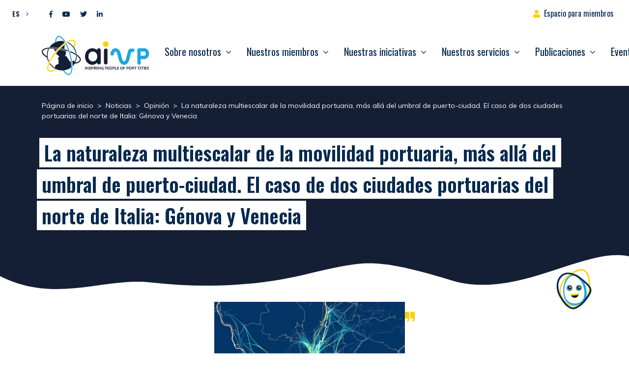

--- FILE ---
content_type: text/html; charset=UTF-8
request_url: https://www.aivp.org/es/newsroom/la-naturaleza-multiescalar-de-la-movilidad-portuaria-mas-alla-del-umbral-de-puerto-ciudad-el-caso-de-dos-ciudades-portuarias-del-norte-de-italia-genova-y-venecia/
body_size: 33088
content:
<!doctype html>
<html lang="es-ES">
<head>
	<meta charset="UTF-8">
	<meta name="viewport" content="width=device-width, initial-scale=1">
	<link rel="profile" href="https://gmpg.org/xfn/11">

	<meta name='robots' content='index, follow, max-image-preview:large, max-snippet:-1, max-video-preview:-1' />
	<style>img:is([sizes="auto" i], [sizes^="auto," i]) { contain-intrinsic-size: 3000px 1500px }</style>
	
	<!-- This site is optimized with the Yoast SEO plugin v26.8 - https://yoast.com/product/yoast-seo-wordpress/ -->
	<title>La naturaleza multiescalar de la movilidad portuaria, más allá del umbral de puerto-ciudad. El caso de dos ciudades portuarias del norte de Italia: Génova y Venecia - AIVP</title>
<link data-rocket-preload as="style" href="https://fonts.googleapis.com/css2?family=Muli:wght@400;700&#038;family=Oswald:wght@400;600;700&#038;display=swap" rel="preload">
<link href="https://fonts.googleapis.com/css2?family=Muli:wght@400;700&#038;family=Oswald:wght@400;600;700&#038;display=swap" media="print" onload="this.media=&#039;all&#039;" rel="stylesheet">
<noscript><link rel="stylesheet" href="https://fonts.googleapis.com/css2?family=Muli:wght@400;700&#038;family=Oswald:wght@400;600;700&#038;display=swap"></noscript>
	<link rel="canonical" href="https://www.aivp.org/es/newsroom/la-naturaleza-multiescalar-de-la-movilidad-portuaria-mas-alla-del-umbral-de-puerto-ciudad-el-caso-de-dos-ciudades-portuarias-del-norte-de-italia-genova-y-venecia/" />
	<meta property="og:locale" content="es_ES" />
	<meta property="og:type" content="article" />
	<meta property="og:title" content="La naturaleza multiescalar de la movilidad portuaria, más allá del umbral de puerto-ciudad. El caso de dos ciudades portuarias del norte de Italia: Génova y Venecia - AIVP" />
	<meta property="og:description" content="La cuestión de la movilidad sostenible es, sin duda, uno de los principales desafíos para [&hellip;]" />
	<meta property="og:url" content="https://www.aivp.org/es/newsroom/la-naturaleza-multiescalar-de-la-movilidad-portuaria-mas-alla-del-umbral-de-puerto-ciudad-el-caso-de-dos-ciudades-portuarias-del-norte-de-italia-genova-y-venecia/" />
	<meta property="og:site_name" content="AIVP" />
	<meta property="article:published_time" content="2020-11-25T12:58:00+00:00" />
	<meta property="article:modified_time" content="2021-04-07T10:04:34+00:00" />
	<meta property="og:image" content="https://www.aivp.org/wp-content/uploads/2020/11/Genova_js_2020nov25.jpg" />
	<meta property="og:image:width" content="824" />
	<meta property="og:image:height" content="576" />
	<meta property="og:image:type" content="image/jpeg" />
	<meta name="author" content="José SANCHEZ" />
	<meta name="twitter:card" content="summary_large_image" />
	<meta name="twitter:label1" content="Escrito por" />
	<meta name="twitter:data1" content="José SANCHEZ" />
	<meta name="twitter:label2" content="Tiempo de lectura" />
	<meta name="twitter:data2" content="19 minutos" />
	<script type="application/ld+json" class="yoast-schema-graph">{"@context":"https://schema.org","@graph":[{"@type":"Article","@id":"https://www.aivp.org/es/newsroom/la-naturaleza-multiescalar-de-la-movilidad-portuaria-mas-alla-del-umbral-de-puerto-ciudad-el-caso-de-dos-ciudades-portuarias-del-norte-de-italia-genova-y-venecia/#article","isPartOf":{"@id":"https://www.aivp.org/es/newsroom/la-naturaleza-multiescalar-de-la-movilidad-portuaria-mas-alla-del-umbral-de-puerto-ciudad-el-caso-de-dos-ciudades-portuarias-del-norte-de-italia-genova-y-venecia/"},"author":{"name":"José SANCHEZ","@id":"https://www.aivp.org/es/#/schema/person/905e0ce025d136d3d3c6b5a51b9c3498"},"headline":"La naturaleza multiescalar de la movilidad portuaria, más allá del umbral de puerto-ciudad. El caso de dos ciudades portuarias del norte de Italia: Génova y Venecia","datePublished":"2020-11-25T12:58:00+00:00","dateModified":"2021-04-07T10:04:34+00:00","mainEntityOfPage":{"@id":"https://www.aivp.org/es/newsroom/la-naturaleza-multiescalar-de-la-movilidad-portuaria-mas-alla-del-umbral-de-puerto-ciudad-el-caso-de-dos-ciudades-portuarias-del-norte-de-italia-genova-y-venecia/"},"wordCount":4249,"publisher":{"@id":"https://www.aivp.org/es/#organization"},"image":{"@id":"https://www.aivp.org/es/newsroom/la-naturaleza-multiescalar-de-la-movilidad-portuaria-mas-alla-del-umbral-de-puerto-ciudad-el-caso-de-dos-ciudades-portuarias-del-norte-de-italia-genova-y-venecia/#primaryimage"},"thumbnailUrl":"https://www.aivp.org/wp-content/uploads/2020/11/Genova_js_2020nov25.jpg","keywords":["Génova","Italia"],"articleSection":["Opinión"],"inLanguage":"es"},{"@type":"WebPage","@id":"https://www.aivp.org/es/newsroom/la-naturaleza-multiescalar-de-la-movilidad-portuaria-mas-alla-del-umbral-de-puerto-ciudad-el-caso-de-dos-ciudades-portuarias-del-norte-de-italia-genova-y-venecia/","url":"https://www.aivp.org/es/newsroom/la-naturaleza-multiescalar-de-la-movilidad-portuaria-mas-alla-del-umbral-de-puerto-ciudad-el-caso-de-dos-ciudades-portuarias-del-norte-de-italia-genova-y-venecia/","name":"La naturaleza multiescalar de la movilidad portuaria, más allá del umbral de puerto-ciudad. El caso de dos ciudades portuarias del norte de Italia: Génova y Venecia - AIVP","isPartOf":{"@id":"https://www.aivp.org/es/#website"},"primaryImageOfPage":{"@id":"https://www.aivp.org/es/newsroom/la-naturaleza-multiescalar-de-la-movilidad-portuaria-mas-alla-del-umbral-de-puerto-ciudad-el-caso-de-dos-ciudades-portuarias-del-norte-de-italia-genova-y-venecia/#primaryimage"},"image":{"@id":"https://www.aivp.org/es/newsroom/la-naturaleza-multiescalar-de-la-movilidad-portuaria-mas-alla-del-umbral-de-puerto-ciudad-el-caso-de-dos-ciudades-portuarias-del-norte-de-italia-genova-y-venecia/#primaryimage"},"thumbnailUrl":"https://www.aivp.org/wp-content/uploads/2020/11/Genova_js_2020nov25.jpg","datePublished":"2020-11-25T12:58:00+00:00","dateModified":"2021-04-07T10:04:34+00:00","breadcrumb":{"@id":"https://www.aivp.org/es/newsroom/la-naturaleza-multiescalar-de-la-movilidad-portuaria-mas-alla-del-umbral-de-puerto-ciudad-el-caso-de-dos-ciudades-portuarias-del-norte-de-italia-genova-y-venecia/#breadcrumb"},"inLanguage":"es","potentialAction":[{"@type":"ReadAction","target":["https://www.aivp.org/es/newsroom/la-naturaleza-multiescalar-de-la-movilidad-portuaria-mas-alla-del-umbral-de-puerto-ciudad-el-caso-de-dos-ciudades-portuarias-del-norte-de-italia-genova-y-venecia/"]}]},{"@type":"ImageObject","inLanguage":"es","@id":"https://www.aivp.org/es/newsroom/la-naturaleza-multiescalar-de-la-movilidad-portuaria-mas-alla-del-umbral-de-puerto-ciudad-el-caso-de-dos-ciudades-portuarias-del-norte-de-italia-genova-y-venecia/#primaryimage","url":"https://www.aivp.org/wp-content/uploads/2020/11/Genova_js_2020nov25.jpg","contentUrl":"https://www.aivp.org/wp-content/uploads/2020/11/Genova_js_2020nov25.jpg","width":824,"height":576,"caption":"Figure 2 Genoa Mobility GIS Analysis - Origin-Destination Matrix © Systematica"},{"@type":"BreadcrumbList","@id":"https://www.aivp.org/es/newsroom/la-naturaleza-multiescalar-de-la-movilidad-portuaria-mas-alla-del-umbral-de-puerto-ciudad-el-caso-de-dos-ciudades-portuarias-del-norte-de-italia-genova-y-venecia/#breadcrumb","itemListElement":[{"@type":"ListItem","position":1,"name":"Home","item":"https://www.aivp.org/es/"},{"@type":"ListItem","position":2,"name":"Noticias","item":"https://www.aivp.org/es/noticias/"},{"@type":"ListItem","position":3,"name":"La naturaleza multiescalar de la movilidad portuaria, más allá del umbral de puerto-ciudad. El caso de dos ciudades portuarias del norte de Italia: Génova y Venecia"}]},{"@type":"WebSite","@id":"https://www.aivp.org/es/#website","url":"https://www.aivp.org/es/","name":"AIVP","description":"Inspiring people of port cities","publisher":{"@id":"https://www.aivp.org/es/#organization"},"potentialAction":[{"@type":"SearchAction","target":{"@type":"EntryPoint","urlTemplate":"https://www.aivp.org/es/?s={search_term_string}"},"query-input":{"@type":"PropertyValueSpecification","valueRequired":true,"valueName":"search_term_string"}}],"inLanguage":"es"},{"@type":"Organization","@id":"https://www.aivp.org/es/#organization","name":"AIVP","url":"https://www.aivp.org/es/","logo":{"@type":"ImageObject","inLanguage":"es","@id":"https://www.aivp.org/es/#/schema/logo/image/","url":"https://www.aivp.org/wp-content/uploads/2020/07/cropped-favicon.png","contentUrl":"https://www.aivp.org/wp-content/uploads/2020/07/cropped-favicon.png","width":512,"height":512,"caption":"AIVP"},"image":{"@id":"https://www.aivp.org/es/#/schema/logo/image/"}},{"@type":"Person","@id":"https://www.aivp.org/es/#/schema/person/905e0ce025d136d3d3c6b5a51b9c3498","name":"José SANCHEZ","image":{"@type":"ImageObject","inLanguage":"es","@id":"https://www.aivp.org/es/#/schema/person/image/","url":"https://secure.gravatar.com/avatar/8d2eff7ef0ec4c75bd676545f78010c5?s=96&d=mm&r=g","contentUrl":"https://secure.gravatar.com/avatar/8d2eff7ef0ec4c75bd676545f78010c5?s=96&d=mm&r=g","caption":"José SANCHEZ"},"sameAs":["http://hdelepouve@aivp.org"],"url":"https://www.aivp.org/es/newsroom/author/jsanchezaivp-org/"}]}</script>
	<!-- / Yoast SEO plugin. -->


<link rel='dns-prefetch' href='//fonts.googleapis.com' />
<link href='https://fonts.gstatic.com' crossorigin rel='preconnect' />
<link rel="alternate" type="application/rss+xml" title="AIVP &raquo; Feed" href="https://www.aivp.org/es/feed/" />
<style id='wp-emoji-styles-inline-css' type='text/css'>

	img.wp-smiley, img.emoji {
		display: inline !important;
		border: none !important;
		box-shadow: none !important;
		height: 1em !important;
		width: 1em !important;
		margin: 0 0.07em !important;
		vertical-align: -0.1em !important;
		background: none !important;
		padding: 0 !important;
	}
</style>
<link rel='stylesheet' id='wp-block-library-css' href='https://www.aivp.org/wp-includes/css/dist/block-library/style.min.css?ver=6.7.4' type='text/css' media='all' />
<style id='safe-svg-svg-icon-style-inline-css' type='text/css'>
.safe-svg-cover{text-align:center}.safe-svg-cover .safe-svg-inside{display:inline-block;max-width:100%}.safe-svg-cover svg{fill:currentColor;height:100%;max-height:100%;max-width:100%;width:100%}

</style>
<style id='classic-theme-styles-inline-css' type='text/css'>
/*! This file is auto-generated */
.wp-block-button__link{color:#fff;background-color:#32373c;border-radius:9999px;box-shadow:none;text-decoration:none;padding:calc(.667em + 2px) calc(1.333em + 2px);font-size:1.125em}.wp-block-file__button{background:#32373c;color:#fff;text-decoration:none}
</style>
<style id='global-styles-inline-css' type='text/css'>
:root{--wp--preset--aspect-ratio--square: 1;--wp--preset--aspect-ratio--4-3: 4/3;--wp--preset--aspect-ratio--3-4: 3/4;--wp--preset--aspect-ratio--3-2: 3/2;--wp--preset--aspect-ratio--2-3: 2/3;--wp--preset--aspect-ratio--16-9: 16/9;--wp--preset--aspect-ratio--9-16: 9/16;--wp--preset--color--black: #000000;--wp--preset--color--cyan-bluish-gray: #abb8c3;--wp--preset--color--white: #ffffff;--wp--preset--color--pale-pink: #f78da7;--wp--preset--color--vivid-red: #cf2e2e;--wp--preset--color--luminous-vivid-orange: #ff6900;--wp--preset--color--luminous-vivid-amber: #fcb900;--wp--preset--color--light-green-cyan: #7bdcb5;--wp--preset--color--vivid-green-cyan: #00d084;--wp--preset--color--pale-cyan-blue: #8ed1fc;--wp--preset--color--vivid-cyan-blue: #0693e3;--wp--preset--color--vivid-purple: #9b51e0;--wp--preset--gradient--vivid-cyan-blue-to-vivid-purple: linear-gradient(135deg,rgba(6,147,227,1) 0%,rgb(155,81,224) 100%);--wp--preset--gradient--light-green-cyan-to-vivid-green-cyan: linear-gradient(135deg,rgb(122,220,180) 0%,rgb(0,208,130) 100%);--wp--preset--gradient--luminous-vivid-amber-to-luminous-vivid-orange: linear-gradient(135deg,rgba(252,185,0,1) 0%,rgba(255,105,0,1) 100%);--wp--preset--gradient--luminous-vivid-orange-to-vivid-red: linear-gradient(135deg,rgba(255,105,0,1) 0%,rgb(207,46,46) 100%);--wp--preset--gradient--very-light-gray-to-cyan-bluish-gray: linear-gradient(135deg,rgb(238,238,238) 0%,rgb(169,184,195) 100%);--wp--preset--gradient--cool-to-warm-spectrum: linear-gradient(135deg,rgb(74,234,220) 0%,rgb(151,120,209) 20%,rgb(207,42,186) 40%,rgb(238,44,130) 60%,rgb(251,105,98) 80%,rgb(254,248,76) 100%);--wp--preset--gradient--blush-light-purple: linear-gradient(135deg,rgb(255,206,236) 0%,rgb(152,150,240) 100%);--wp--preset--gradient--blush-bordeaux: linear-gradient(135deg,rgb(254,205,165) 0%,rgb(254,45,45) 50%,rgb(107,0,62) 100%);--wp--preset--gradient--luminous-dusk: linear-gradient(135deg,rgb(255,203,112) 0%,rgb(199,81,192) 50%,rgb(65,88,208) 100%);--wp--preset--gradient--pale-ocean: linear-gradient(135deg,rgb(255,245,203) 0%,rgb(182,227,212) 50%,rgb(51,167,181) 100%);--wp--preset--gradient--electric-grass: linear-gradient(135deg,rgb(202,248,128) 0%,rgb(113,206,126) 100%);--wp--preset--gradient--midnight: linear-gradient(135deg,rgb(2,3,129) 0%,rgb(40,116,252) 100%);--wp--preset--font-size--small: 13px;--wp--preset--font-size--medium: 20px;--wp--preset--font-size--large: 36px;--wp--preset--font-size--x-large: 42px;--wp--preset--spacing--20: 0.44rem;--wp--preset--spacing--30: 0.67rem;--wp--preset--spacing--40: 1rem;--wp--preset--spacing--50: 1.5rem;--wp--preset--spacing--60: 2.25rem;--wp--preset--spacing--70: 3.38rem;--wp--preset--spacing--80: 5.06rem;--wp--preset--shadow--natural: 6px 6px 9px rgba(0, 0, 0, 0.2);--wp--preset--shadow--deep: 12px 12px 50px rgba(0, 0, 0, 0.4);--wp--preset--shadow--sharp: 6px 6px 0px rgba(0, 0, 0, 0.2);--wp--preset--shadow--outlined: 6px 6px 0px -3px rgba(255, 255, 255, 1), 6px 6px rgba(0, 0, 0, 1);--wp--preset--shadow--crisp: 6px 6px 0px rgba(0, 0, 0, 1);}:where(.is-layout-flex){gap: 0.5em;}:where(.is-layout-grid){gap: 0.5em;}body .is-layout-flex{display: flex;}.is-layout-flex{flex-wrap: wrap;align-items: center;}.is-layout-flex > :is(*, div){margin: 0;}body .is-layout-grid{display: grid;}.is-layout-grid > :is(*, div){margin: 0;}:where(.wp-block-columns.is-layout-flex){gap: 2em;}:where(.wp-block-columns.is-layout-grid){gap: 2em;}:where(.wp-block-post-template.is-layout-flex){gap: 1.25em;}:where(.wp-block-post-template.is-layout-grid){gap: 1.25em;}.has-black-color{color: var(--wp--preset--color--black) !important;}.has-cyan-bluish-gray-color{color: var(--wp--preset--color--cyan-bluish-gray) !important;}.has-white-color{color: var(--wp--preset--color--white) !important;}.has-pale-pink-color{color: var(--wp--preset--color--pale-pink) !important;}.has-vivid-red-color{color: var(--wp--preset--color--vivid-red) !important;}.has-luminous-vivid-orange-color{color: var(--wp--preset--color--luminous-vivid-orange) !important;}.has-luminous-vivid-amber-color{color: var(--wp--preset--color--luminous-vivid-amber) !important;}.has-light-green-cyan-color{color: var(--wp--preset--color--light-green-cyan) !important;}.has-vivid-green-cyan-color{color: var(--wp--preset--color--vivid-green-cyan) !important;}.has-pale-cyan-blue-color{color: var(--wp--preset--color--pale-cyan-blue) !important;}.has-vivid-cyan-blue-color{color: var(--wp--preset--color--vivid-cyan-blue) !important;}.has-vivid-purple-color{color: var(--wp--preset--color--vivid-purple) !important;}.has-black-background-color{background-color: var(--wp--preset--color--black) !important;}.has-cyan-bluish-gray-background-color{background-color: var(--wp--preset--color--cyan-bluish-gray) !important;}.has-white-background-color{background-color: var(--wp--preset--color--white) !important;}.has-pale-pink-background-color{background-color: var(--wp--preset--color--pale-pink) !important;}.has-vivid-red-background-color{background-color: var(--wp--preset--color--vivid-red) !important;}.has-luminous-vivid-orange-background-color{background-color: var(--wp--preset--color--luminous-vivid-orange) !important;}.has-luminous-vivid-amber-background-color{background-color: var(--wp--preset--color--luminous-vivid-amber) !important;}.has-light-green-cyan-background-color{background-color: var(--wp--preset--color--light-green-cyan) !important;}.has-vivid-green-cyan-background-color{background-color: var(--wp--preset--color--vivid-green-cyan) !important;}.has-pale-cyan-blue-background-color{background-color: var(--wp--preset--color--pale-cyan-blue) !important;}.has-vivid-cyan-blue-background-color{background-color: var(--wp--preset--color--vivid-cyan-blue) !important;}.has-vivid-purple-background-color{background-color: var(--wp--preset--color--vivid-purple) !important;}.has-black-border-color{border-color: var(--wp--preset--color--black) !important;}.has-cyan-bluish-gray-border-color{border-color: var(--wp--preset--color--cyan-bluish-gray) !important;}.has-white-border-color{border-color: var(--wp--preset--color--white) !important;}.has-pale-pink-border-color{border-color: var(--wp--preset--color--pale-pink) !important;}.has-vivid-red-border-color{border-color: var(--wp--preset--color--vivid-red) !important;}.has-luminous-vivid-orange-border-color{border-color: var(--wp--preset--color--luminous-vivid-orange) !important;}.has-luminous-vivid-amber-border-color{border-color: var(--wp--preset--color--luminous-vivid-amber) !important;}.has-light-green-cyan-border-color{border-color: var(--wp--preset--color--light-green-cyan) !important;}.has-vivid-green-cyan-border-color{border-color: var(--wp--preset--color--vivid-green-cyan) !important;}.has-pale-cyan-blue-border-color{border-color: var(--wp--preset--color--pale-cyan-blue) !important;}.has-vivid-cyan-blue-border-color{border-color: var(--wp--preset--color--vivid-cyan-blue) !important;}.has-vivid-purple-border-color{border-color: var(--wp--preset--color--vivid-purple) !important;}.has-vivid-cyan-blue-to-vivid-purple-gradient-background{background: var(--wp--preset--gradient--vivid-cyan-blue-to-vivid-purple) !important;}.has-light-green-cyan-to-vivid-green-cyan-gradient-background{background: var(--wp--preset--gradient--light-green-cyan-to-vivid-green-cyan) !important;}.has-luminous-vivid-amber-to-luminous-vivid-orange-gradient-background{background: var(--wp--preset--gradient--luminous-vivid-amber-to-luminous-vivid-orange) !important;}.has-luminous-vivid-orange-to-vivid-red-gradient-background{background: var(--wp--preset--gradient--luminous-vivid-orange-to-vivid-red) !important;}.has-very-light-gray-to-cyan-bluish-gray-gradient-background{background: var(--wp--preset--gradient--very-light-gray-to-cyan-bluish-gray) !important;}.has-cool-to-warm-spectrum-gradient-background{background: var(--wp--preset--gradient--cool-to-warm-spectrum) !important;}.has-blush-light-purple-gradient-background{background: var(--wp--preset--gradient--blush-light-purple) !important;}.has-blush-bordeaux-gradient-background{background: var(--wp--preset--gradient--blush-bordeaux) !important;}.has-luminous-dusk-gradient-background{background: var(--wp--preset--gradient--luminous-dusk) !important;}.has-pale-ocean-gradient-background{background: var(--wp--preset--gradient--pale-ocean) !important;}.has-electric-grass-gradient-background{background: var(--wp--preset--gradient--electric-grass) !important;}.has-midnight-gradient-background{background: var(--wp--preset--gradient--midnight) !important;}.has-small-font-size{font-size: var(--wp--preset--font-size--small) !important;}.has-medium-font-size{font-size: var(--wp--preset--font-size--medium) !important;}.has-large-font-size{font-size: var(--wp--preset--font-size--large) !important;}.has-x-large-font-size{font-size: var(--wp--preset--font-size--x-large) !important;}
:where(.wp-block-post-template.is-layout-flex){gap: 1.25em;}:where(.wp-block-post-template.is-layout-grid){gap: 1.25em;}
:where(.wp-block-columns.is-layout-flex){gap: 2em;}:where(.wp-block-columns.is-layout-grid){gap: 2em;}
:root :where(.wp-block-pullquote){font-size: 1.5em;line-height: 1.6;}
</style>
<link rel='stylesheet' id='wpml-legacy-dropdown-click-0-css' href='https://www.aivp.org/wp-content/plugins/sitepress-multilingual-cms/templates/language-switchers/legacy-dropdown-click/style.min.css?ver=1' type='text/css' media='all' />

<link data-minify="1" rel='stylesheet' id='lp-theme-style-css' href='https://www.aivp.org/wp-content/cache/min/1/wp-content/themes/lmc-aivp/css/main.min.css?ver=1765294293' type='text/css' media='all' />
<style id='kadence-blocks-global-variables-inline-css' type='text/css'>
:root {--global-kb-font-size-sm:clamp(0.8rem, 0.73rem + 0.217vw, 0.9rem);--global-kb-font-size-md:clamp(1.1rem, 0.995rem + 0.326vw, 1.25rem);--global-kb-font-size-lg:clamp(1.75rem, 1.576rem + 0.543vw, 2rem);--global-kb-font-size-xl:clamp(2.25rem, 1.728rem + 1.63vw, 3rem);--global-kb-font-size-xxl:clamp(2.5rem, 1.456rem + 3.26vw, 4rem);--global-kb-font-size-xxxl:clamp(2.75rem, 0.489rem + 7.065vw, 6rem);}:root {--global-palette1: #3182CE;--global-palette2: #2B6CB0;--global-palette3: #1A202C;--global-palette4: #2D3748;--global-palette5: #4A5568;--global-palette6: #718096;--global-palette7: #EDF2F7;--global-palette8: #F7FAFC;--global-palette9: #ffffff;}
</style>
<link data-minify="1" rel='stylesheet' id='sib-front-css-css' href='https://www.aivp.org/wp-content/cache/min/1/wp-content/plugins/mailin/css/mailin-front.css?ver=1765294293' type='text/css' media='all' />
<script type="text/javascript" src="https://www.aivp.org/wp-includes/js/jquery/jquery.min.js?ver=3.7.1" id="jquery-core-js" data-rocket-defer defer></script>
<script type="text/javascript" src="https://www.aivp.org/wp-includes/js/jquery/jquery-migrate.min.js?ver=3.4.1" id="jquery-migrate-js" data-rocket-defer defer></script>
<script type="text/javascript" src="https://www.aivp.org/wp-content/plugins/sitepress-multilingual-cms/templates/language-switchers/legacy-dropdown-click/script.min.js?ver=1" id="wpml-legacy-dropdown-click-0-js" data-rocket-defer defer></script>
<script type="text/javascript" id="sib-front-js-js-extra">
/* <![CDATA[ */
var sibErrMsg = {"invalidMail":"Please fill out valid email address","requiredField":"Please fill out required fields","invalidDateFormat":"Please fill out valid date format","invalidSMSFormat":"Please fill out valid phone number"};
var ajax_sib_front_object = {"ajax_url":"https:\/\/www.aivp.org\/wp-admin\/admin-ajax.php","ajax_nonce":"f8932a6f88","flag_url":"https:\/\/www.aivp.org\/wp-content\/plugins\/mailin\/img\/flags\/"};
/* ]]> */
</script>
<script data-minify="1" type="text/javascript" src="https://www.aivp.org/wp-content/cache/min/1/wp-content/plugins/mailin/js/mailin-front.js?ver=1765294293" id="sib-front-js-js" data-rocket-defer defer></script>
<link rel="https://api.w.org/" href="https://www.aivp.org/es/wp-json/" /><link rel="alternate" title="JSON" type="application/json" href="https://www.aivp.org/es/wp-json/wp/v2/posts/27072" /><link rel="EditURI" type="application/rsd+xml" title="RSD" href="https://www.aivp.org/xmlrpc.php?rsd" />
<meta name="generator" content="WordPress 6.7.4" />
<link rel='shortlink' href='https://www.aivp.org/es/?p=27072' />
<link rel="alternate" title="oEmbed (JSON)" type="application/json+oembed" href="https://www.aivp.org/es/wp-json/oembed/1.0/embed?url=https%3A%2F%2Fwww.aivp.org%2Fes%2Fnewsroom%2Fla-naturaleza-multiescalar-de-la-movilidad-portuaria-mas-alla-del-umbral-de-puerto-ciudad-el-caso-de-dos-ciudades-portuarias-del-norte-de-italia-genova-y-venecia%2F" />
<link rel="alternate" title="oEmbed (XML)" type="text/xml+oembed" href="https://www.aivp.org/es/wp-json/oembed/1.0/embed?url=https%3A%2F%2Fwww.aivp.org%2Fes%2Fnewsroom%2Fla-naturaleza-multiescalar-de-la-movilidad-portuaria-mas-alla-del-umbral-de-puerto-ciudad-el-caso-de-dos-ciudades-portuarias-del-norte-de-italia-genova-y-venecia%2F&#038;format=xml" />
<meta name="generator" content="WPML ver:4.8.6 stt:1,4,2;" />
<!-- start Simple Custom CSS and JS -->
<style type="text/css">
/* Ajouter votre code CSS ici.
                     
Par exemple:
.exemple {
    color: red;
}

Pour améliorer vos connaissances en CSS, visitez http://www.w3schools.com/css/css_syntax.asp

Fin du commentaire */ 

#searchform .fa-search::before {
	font-weight:bold;
	font-size:18px;
}</style>
<!-- end Simple Custom CSS and JS -->
<!-- start Simple Custom CSS and JS -->
<!-- Google Tag Manager (noscript) -->
<noscript><iframe src="https://www.googletagmanager.com/ns.html?id=GTM-TS79FNV"
height="0" width="0" style="display:none;visibility:hidden"></iframe></noscript>
<!-- End Google Tag Manager (noscript) --><!-- end Simple Custom CSS and JS -->
<!-- start Simple Custom CSS and JS -->
<!-- Google Tag Manager -->
<script>(function(w,d,s,l,i){w[l]=w[l]||[];w[l].push({'gtm.start':
new Date().getTime(),event:'gtm.js'});var f=d.getElementsByTagName(s)[0],
j=d.createElement(s),dl=l!='dataLayer'?'&l='+l:'';j.async=true;j.src=
'https://www.googletagmanager.com/gtm.js?id='+i+dl;f.parentNode.insertBefore(j,f);
})(window,document,'script','dataLayer','GTM-TS79FNV');</script>
<!-- End Google Tag Manager --><!-- end Simple Custom CSS and JS -->
<!-- Analytics by WP Statistics - https://wp-statistics.com -->
<style type="text/css"></style><link rel="icon" href="https://www.aivp.org/wp-content/uploads/2020/07/cropped-favicon-32x32.png" sizes="32x32" />
<link rel="icon" href="https://www.aivp.org/wp-content/uploads/2020/07/cropped-favicon-192x192.png" sizes="192x192" />
<link rel="apple-touch-icon" href="https://www.aivp.org/wp-content/uploads/2020/07/cropped-favicon-180x180.png" />
<meta name="msapplication-TileImage" content="https://www.aivp.org/wp-content/uploads/2020/07/cropped-favicon-270x270.png" />
		<style type="text/css" id="wp-custom-css">
			#infos, .infos-container, .list-group-item:last-child {
	display:none;
}

#cookie-law-info-bar {
	z-index: 10001;	
}

.ff-item-cont {
	height: 100%;
}

.ff-no-image .ff-overlay-wrapper {
	opacity: 1;
}

@media screen and (max-width: 1199.98px) {
		#menuCategories ~ .custom-dropdown-menu{
			transform: translate3d(0px, 62px, 0px) !important;
		}
		
		#menuTags ~ .custom-dropdown-menu{
			transform: translate3d(0px, 100px, 0px) !important;
		}

		#menuGoal ~ .custom-dropdown-menu{
			transform: translate3d(0px, 138px, 0px) !important;
		}
}

.grecaptcha-badge { visibility: hidden; }

.yt-consent {
		position: relative;
    background: #062a50;
}

.yt-consent .btn-container {
	position: absolute;
	top: 45%;
	right:0;
	left:0;
}

.yt-consent button {
	display:block;
	margin: auto;
}

.post-template-default .header-page {
	background-color: #141F35 !important;
}

.post-template-default article.type-post img.wp-post-image {
	width: 100%;
}

@media screen and (max-width: 760px) {
	.post-template-default article.type-post img {
	width: 80%;
}
}

.single .main-content .wp-block-quote p {
	color: #062A50;
}

.as-container-header .as-container-infos-header { 
	display: flex;
	flex-direction: column;
}

.as-container-header .as-container-infos-header span.as-title-info-header {
	font-weight: 500;
    font-size: 1.5rem;
    font-family: Oswald,sans-serif;
	color: var(--wp--preset--color--vivid-cyan-blue);
}

.as-container-header .as-container-infos-header span.as-subtitle-info-header {
	font-weight: bold;
}

.as-container-header .as-container-infos-header p.as-citation-info-header {
	margin-top: 20px;
}

.as-container-header .as-container-infos-header p.as-citation-info-header:before {
	content: "";
	display: block;
	background-image: url(https://www.aivp.org/wp-content/themes/lmc-aivp/img/quote.svg);
    background-size: contain;
	background-repeat: no-repeat;
	width: 20px;
	height: 20px;
}
.category-actualites .as-container-header .as-container-infos-header p.as-citation-info-header:before {
    display: none; /*citation actualités */
}

.single .main-content h2 {
	margin-bottom: 10px;
	font-family: Oswald;
}

.postid-114975 .as-citation-info-header {
	font-family: Oswald, sans-serif;
	font-size: 1.3rem;
}

@media screen and (min-width: 760px) {
	.as-container-header {
	display: flex;
		gap: 50px;
		justify-content:center; /*remove this if bugs */
}
	.post-template-default article.type-post img.wp-post-image, .evenements-template-default img.wp-post-image {
	width: 35%;
}
}

.link-container > img.image-de-fond {
    width: 20px !important;
}

#top-bar #menu-top-bar {
	z-index: 999 !important;
}		</style>
		<meta name="generator" content="WP Rocket 3.19.0.1" data-wpr-features="wpr_defer_js wpr_minify_js wpr_minify_css wpr_preload_links wpr_desktop" /></head>

<body data-rsssl=1 class="post-template-default single single-post postid-27072 single-format-standard"   data-spy="scroll" data-target="#post-nav" data-offset="100">

<div data-rocket-location-hash="54257ff4dc2eb7aae68fa23eb5f11e06" id="page" class="site">

	<a class="skip-link screen-reader-text" href="#content">Ir al contenido</a>

	<header data-rocket-location-hash="1d610e30cad75ff20a73ec20faa86327" id="masthead" class="site-header position-fixed w-100" data-headroom data-tolerance="5" data-offset="160">

		<div data-rocket-location-hash="87e5ec982a24c2157e286b86730a62c2" id="top-bar" class="">

			<div class="container-fluid d-flex justify-content-between">

				<div class="d-flex ">
				
					
<div class="wpml-ls-statics-shortcode_actions wpml-ls wpml-ls-legacy-dropdown-click js-wpml-ls-legacy-dropdown-click">
	<ul role="menu">

		<li class="wpml-ls-slot-shortcode_actions wpml-ls-item wpml-ls-item-es wpml-ls-current-language wpml-ls-last-item wpml-ls-item-legacy-dropdown-click" role="none">

			<a href="#" class="js-wpml-ls-item-toggle wpml-ls-item-toggle" role="menuitem" title="Cambiar a ES">
                <span class="wpml-ls-native" role="menuitem">ES</span></a>

			<ul class="js-wpml-ls-sub-menu wpml-ls-sub-menu" role="menu">
				
					<li class="wpml-ls-slot-shortcode_actions wpml-ls-item wpml-ls-item-fr wpml-ls-first-item" role="none">
						<a href="https://www.aivp.org/newsroom/la-mobilite-portuaire-multi-scalaire-au-dela-de-lechelle-ville-port-les-cas-de-deux-villes-portuaires-ditalie-du-nord-qui-ont-fait-leurs-preuves-genes-et-venise-2/" class="wpml-ls-link" role="menuitem" aria-label="Cambiar a FR" title="Cambiar a FR">
                            <span class="wpml-ls-native" lang="fr">FR</span></a>
					</li>

				
					<li class="wpml-ls-slot-shortcode_actions wpml-ls-item wpml-ls-item-en" role="none">
						<a href="https://www.aivp.org/en/newsroom/multi-scalar-nature-of-port-mobility-beyond-the-port-city-threshold-the-case-for-two-time-tested-north-italian-port-cities-genoa-and-venice/" class="wpml-ls-link" role="menuitem" aria-label="Cambiar a EN" title="Cambiar a EN">
                            <span class="wpml-ls-native" lang="en">EN</span></a>
					</li>

							</ul>

		</li>

	</ul>
</div>
					
					<div class="lp-social-networks"><a href='https://www.facebook.com/aivp.net' target='_blank' class='btn-social btn-facebook' rel='nofollow' title='Facebook'><i class="fab fa-facebook-f"></i></a><a href='https://www.youtube.com/channel/UCh311M_6003WwqscDu2hKyg' target='_blank' class='btn-social btn-youtube' rel='nofollow' title='Youtube'><i class="fab fa-youtube"></i></a><a href='https://twitter.com/aivp_net' target='_blank' class='btn-social btn-twitter' rel='nofollow' title='Twitter'><i class="fab fa-twitter"></i></a><a href='https://www.linkedin.com/company/aivp---le-r%C3%A9seau-mondial-des-villes-portuaires' target='_blank' class='btn-social btn-linkedin' rel='nofollow' title='Linkedin'><i class="fab fa-linkedin-in"></i></a></div>
				</div>

				<nav id="menu-top-bar" class="navbar">
					<ul id="top-bar-menu" class="navbar-nav h-100">
												<li itemscope="itemscope" itemtype="https://www.schema.org/SiteNavigationElement" class="espace-adherent menu-item menu-item-type-custom menu-item-object-custom menu-item-214 nav-item">
							<a title="Espace adhérent" href="" class="nav-link" data-toggle="modal" data-target="#ConnexionModal">Espacio para miembros</a>
						</li>
											</ul>
				</nav>


			</div>

		</div>

		<nav class="navbar navbar-expand-xl bg-faded pt-0" id="main-navbar">

			<div data-rocket-location-hash="86e7759ebf0c59d073be9e2ac56e107d" class="container">
			
				
				<a href="https://www.aivp.org/es/" rel="home" class="navbar-brand" >
					<img src='https://www.aivp.org/wp-content/themes/lmc-aivp/img/admin/logo.svg' alt='AIVP' class='logo-svg'>				</a>

				

			   	<button class="navbar-toggler hamburger hamburger--spin" type="button" data-toggle="collapse" data-target="#menu-principal" aria-controls="menu-principal" aria-expanded="false" aria-label="Abrir/Cerrar la navegación">
			    	<span class="hamburger-box">
						<span class="hamburger-inner"></span>
					</span>
			   	</button>


			   <div id="menu-principal" class="collapse navbar-collapse"><ul id="primary-menu" class="navbar-nav ml-auto"><li itemscope="itemscope" itemtype="https://www.schema.org/SiteNavigationElement" id="menu-item-3580" class="menu-item menu-item-type-post_type menu-item-object-page menu-item-has-children dropdown menu-item-3580 nav-item"><a title="Sobre nosotros" href="#" data-toggle="dropdown" aria-haspopup="true" aria-expanded="false" class="dropdown-toggle nav-link" id="menu-item-dropdown-3580">Sobre nosotros</a>
<div class="dropdown-menu"><div class="container"><ul aria-labelledby="menu-item-dropdown-3580" role="menu">
	<li itemscope="itemscope" itemtype="https://www.schema.org/SiteNavigationElement" id="menu-item-3581" class="menu-item menu-item-type-post_type menu-item-object-page menu-item-has-children dropdown menu-item-3581 nav-item"><a title="La Asociación" href="#" data-toggle="dropdown" aria-haspopup="true" aria-expanded="false" class="dropdown-toggle nav-link" id="menu-item-dropdown-3581">La Asociación</a>
	<div class="dropdown-menu"><div class="container"><ul aria-labelledby="menu-item-dropdown-3581" role="menu">
		<li itemscope="itemscope" itemtype="https://www.schema.org/SiteNavigationElement" id="menu-item-3582" class="menu-item menu-item-type-post_type menu-item-object-page menu-item-3582 nav-item"><a title="Visión, valores, objetivos" href="https://www.aivp.org/es/descubrirnos/sobre-nosotros/vision-valores-y-objetivos/" class="dropdown-item">Visión, valores, objetivos</a></li>
		<li itemscope="itemscope" itemtype="https://www.schema.org/SiteNavigationElement" id="menu-item-3583" class="menu-item menu-item-type-post_type menu-item-object-page menu-item-3583 nav-item"><a title="Red y cifras clave" href="https://www.aivp.org/es/descubrirnos/sobre-nosotros/red-y-cifras-clave/" class="dropdown-item">Red y cifras clave</a></li>
		<li itemscope="itemscope" itemtype="https://www.schema.org/SiteNavigationElement" id="menu-item-3584" class="menu-item menu-item-type-post_type menu-item-object-page menu-item-3584 nav-item"><a title="Historia" href="https://www.aivp.org/es/descubrirnos/sobre-nosotros/historia/" class="dropdown-item">Historia</a></li>
	</ul></div></div>
</li>
	<li itemscope="itemscope" itemtype="https://www.schema.org/SiteNavigationElement" id="menu-item-3593" class="menu-item menu-item-type-post_type menu-item-object-page menu-item-3593 nav-item"><a title="¿Por qué unirse a nosotros?" href="https://www.aivp.org/es/accueil/nosotros-y-nuestros-afiliados/por-que-unirse-a-nosotros/" class="dropdown-item">¿Por qué unirse a nosotros?</a></li>
	<li itemscope="itemscope" itemtype="https://www.schema.org/SiteNavigationElement" id="menu-item-3586" class="menu-item menu-item-type-post_type menu-item-object-page menu-item-has-children dropdown menu-item-3586 nav-item"><a title="Organización" href="#" data-toggle="dropdown" aria-haspopup="true" aria-expanded="false" class="dropdown-toggle nav-link" id="menu-item-dropdown-3586">Organización</a>
	<div class="dropdown-menu"><div class="container"><ul aria-labelledby="menu-item-dropdown-3586" role="menu">
		<li itemscope="itemscope" itemtype="https://www.schema.org/SiteNavigationElement" id="menu-item-3587" class="menu-item menu-item-type-post_type menu-item-object-page menu-item-3587 nav-item"><a title="El equipo" href="https://www.aivp.org/es/descubrirnos/organizacion/el-equipo/" class="dropdown-item">El equipo</a></li>
		<li itemscope="itemscope" itemtype="https://www.schema.org/SiteNavigationElement" id="menu-item-3588" class="menu-item menu-item-type-post_type menu-item-object-page menu-item-3588 nav-item"><a title="Gobernanza" href="https://www.aivp.org/es/descubrirnos/organizacion/gobernanza/" class="dropdown-item">Gobernanza</a></li>
		<li itemscope="itemscope" itemtype="https://www.schema.org/SiteNavigationElement" id="menu-item-3589" class="menu-item menu-item-type-post_type_archive menu-item-object-expert menu-item-3589 nav-item"><a title="Expertos" href="https://www.aivp.org/es/expertos/" class="dropdown-item">Expertos</a></li>
		<li itemscope="itemscope" itemtype="https://www.schema.org/SiteNavigationElement" id="menu-item-3983" class="menu-item menu-item-type-post_type_archive menu-item-object-partenaire menu-item-3983 nav-item"><a title="Socios" href="https://www.aivp.org/es/partenaires/" class="dropdown-item">Socios</a></li>
	</ul></div></div>
</li>
	<li itemscope="itemscope" itemtype="https://www.schema.org/SiteNavigationElement" id="menu-item-86894" class="menu-item menu-item-type-post_type menu-item-object-page menu-item-86894 nav-item"><a title="Contacto" href="https://www.aivp.org/es/contacto/" class="dropdown-item">Contacto</a></li>
</ul></div></div>
</li>
<li itemscope="itemscope" itemtype="https://www.schema.org/SiteNavigationElement" id="menu-item-3590" class="menu-item menu-item-type-post_type menu-item-object-page menu-item-has-children dropdown menu-item-3590 nav-item"><a title="Nuestros miembros" href="#" data-toggle="dropdown" aria-haspopup="true" aria-expanded="false" class="dropdown-toggle nav-link" id="menu-item-dropdown-3590">Nuestros miembros</a>
<div class="dropdown-menu"><div class="container"><ul aria-labelledby="menu-item-dropdown-3590" role="menu">
	<li itemscope="itemscope" itemtype="https://www.schema.org/SiteNavigationElement" id="menu-item-3591" class="menu-item menu-item-type-post_type menu-item-object-page menu-item-3591 nav-item"><a title="Anuario" href="https://www.aivp.org/es/accueil/nosotros-y-nuestros-afiliados/anuario/" class="dropdown-item">Anuario</a></li>
	<li itemscope="itemscope" itemtype="https://www.schema.org/SiteNavigationElement" id="menu-item-86895" class="menu-item menu-item-type-post_type menu-item-object-page menu-item-86895 nav-item"><a title="¿Por qué unirse a nosotros?" href="https://www.aivp.org/es/accueil/nosotros-y-nuestros-afiliados/por-que-unirse-a-nosotros/" class="dropdown-item">¿Por qué unirse a nosotros?</a></li>
</ul></div></div>
</li>
<li itemscope="itemscope" itemtype="https://www.schema.org/SiteNavigationElement" id="menu-item-86896" class="menu-item menu-item-type-custom menu-item-object-custom menu-item-has-children dropdown menu-item-86896 nav-item"><a title="Nuestras iniciativas" href="#" data-toggle="dropdown" aria-haspopup="true" aria-expanded="false" class="dropdown-toggle nav-link" id="menu-item-dropdown-86896">Nuestras iniciativas</a>
<div class="dropdown-menu"><div class="container"><ul aria-labelledby="menu-item-dropdown-86896" role="menu">
	<li itemscope="itemscope" itemtype="https://www.schema.org/SiteNavigationElement" id="menu-item-3595" class="menu-item menu-item-type-post_type menu-item-object-page menu-item-has-children dropdown menu-item-3595 nav-item"><a title="Agenda 2030" href="#" data-toggle="dropdown" aria-haspopup="true" aria-expanded="false" class="dropdown-toggle nav-link" id="menu-item-dropdown-3595">Agenda 2030</a>
	<div class="dropdown-menu"><div class="container"><ul aria-labelledby="menu-item-dropdown-3595" role="menu">
		<li itemscope="itemscope" itemtype="https://www.schema.org/SiteNavigationElement" id="menu-item-4105" class="menu-item menu-item-type-post_type_archive menu-item-object-engagement menu-item-4105 nav-item"><a title="Los 10 compromisos" href="https://www.aivp.org/es/compromisos/" class="dropdown-item">Los 10 compromisos</a></li>
		<li itemscope="itemscope" itemtype="https://www.schema.org/SiteNavigationElement" id="menu-item-109878" class="menu-item menu-item-type-post_type menu-item-object-page menu-item-109878 nav-item"><a title="Autodiagnóstico de la Agenda 2030 by AIVP" href="https://www.aivp.org/es/accueil/nuestras-iniciatives/agenda-2030/autodiagnostico-de-la-agenda-2030-by-aivp/" class="dropdown-item">Autodiagnóstico de la Agenda 2030 by AIVP</a></li>
		<li itemscope="itemscope" itemtype="https://www.schema.org/SiteNavigationElement" id="menu-item-67071" class="menu-item menu-item-type-post_type_archive menu-item-object-bonnes-pratiques menu-item-67071 nav-item"><a title="Buenas prácticas Agenda 2030" href="https://www.aivp.org/es/buenas-practicas/" class="dropdown-item">Buenas prácticas Agenda 2030</a></li>
		<li itemscope="itemscope" itemtype="https://www.schema.org/SiteNavigationElement" id="menu-item-3602" class="menu-item menu-item-type-post_type menu-item-object-page menu-item-3602 nav-item"><a title="Los signatarios" href="https://www.aivp.org/es/accueil/nuestras-iniciatives/agenda-2030/los-signatarios/" class="dropdown-item">Los signatarios</a></li>
	</ul></div></div>
</li>
	<li itemscope="itemscope" itemtype="https://www.schema.org/SiteNavigationElement" id="menu-item-109794" class="menu-item menu-item-type-post_type menu-item-object-page menu-item-109794 nav-item"><a title="Premio AIVP Antoine Rufenacht" href="https://www.aivp.org/es/accueil/nuestras-iniciatives/premio-aivp-antoine-rufenacht/" class="dropdown-item">Premio AIVP Antoine Rufenacht</a></li>
	<li itemscope="itemscope" itemtype="https://www.schema.org/SiteNavigationElement" id="menu-item-3598" class="menu-item menu-item-type-post_type menu-item-object-page menu-item-has-children dropdown menu-item-3598 nav-item"><a title="Port Center by AIVP" href="#" data-toggle="dropdown" aria-haspopup="true" aria-expanded="false" class="dropdown-toggle nav-link" id="menu-item-dropdown-3598">Port Center by AIVP</a>
	<div class="dropdown-menu"><div class="container"><ul aria-labelledby="menu-item-dropdown-3598" role="menu">
		<li itemscope="itemscope" itemtype="https://www.schema.org/SiteNavigationElement" id="menu-item-3599" class="menu-item menu-item-type-post_type menu-item-object-page menu-item-3599 nav-item"><a title="El concepto" href="https://www.aivp.org/es/accueil/nuestras-iniciatives/port-center-by-aivp/concepto/" class="dropdown-item">El concepto</a></li>
		<li itemscope="itemscope" itemtype="https://www.schema.org/SiteNavigationElement" id="menu-item-3601" class="menu-item menu-item-type-post_type menu-item-object-page menu-item-3601 nav-item"><a title="Port Center Network" href="https://www.aivp.org/es/accueil/nuestras-iniciatives/port-center-by-aivp/el-port-center-network/" class="dropdown-item">Port Center Network</a></li>
		<li itemscope="itemscope" itemtype="https://www.schema.org/SiteNavigationElement" id="menu-item-86897" class="menu-item menu-item-type-post_type menu-item-object-page menu-item-86897 nav-item"><a title="Crear su Port Center" href="https://www.aivp.org/es/accueil/nuestras-iniciatives/port-center-by-aivp/crear-su-port-center-by-aivp/" class="dropdown-item">Crear su Port Center</a></li>
	</ul></div></div>
</li>
	<li itemscope="itemscope" itemtype="https://www.schema.org/SiteNavigationElement" id="menu-item-88868" class="menu-item menu-item-type-post_type menu-item-object-page menu-item-has-children dropdown menu-item-88868 nav-item"><a title="Proyectos de cooperación internacional" href="#" data-toggle="dropdown" aria-haspopup="true" aria-expanded="false" class="dropdown-toggle nav-link" id="menu-item-dropdown-88868">Proyectos de cooperación internacional</a>
	<div class="dropdown-menu"><div class="container"><ul aria-labelledby="menu-item-dropdown-88868" role="menu">
		<li itemscope="itemscope" itemtype="https://www.schema.org/SiteNavigationElement" id="menu-item-88862" class="menu-item menu-item-type-post_type menu-item-object-page menu-item-88862 nav-item"><a title="AFD" href="https://www.aivp.org/es/proyectos-de-cooperacion-internacional/afd/" class="dropdown-item">AFD</a></li>
		<li itemscope="itemscope" itemtype="https://www.schema.org/SiteNavigationElement" id="menu-item-88894" class="menu-item menu-item-type-post_type menu-item-object-page menu-item-88894 nav-item"><a title="MAGPIE" href="https://www.aivp.org/es/proyectos-de-cooperacion-internacional/magpie/" class="dropdown-item">MAGPIE</a></li>
		<li itemscope="itemscope" itemtype="https://www.schema.org/SiteNavigationElement" id="menu-item-88901" class="menu-item menu-item-type-post_type menu-item-object-page menu-item-88901 nav-item"><a title="Connected River" href="https://www.aivp.org/es/proyectos-de-cooperacion-internacional/connected-river/" class="dropdown-item">Connected River</a></li>
		<li itemscope="itemscope" itemtype="https://www.schema.org/SiteNavigationElement" id="menu-item-141780" class="menu-item menu-item-type-post_type menu-item-object-page menu-item-141780 nav-item"><a title="SAFARI" href="https://www.aivp.org/es/proyectos-de-cooperacion-internacional/safari/" class="dropdown-item">SAFARI</a></li>
	</ul></div></div>
</li>
</ul></div></div>
</li>
<li itemscope="itemscope" itemtype="https://www.schema.org/SiteNavigationElement" id="menu-item-3603" class="menu-item menu-item-type-custom menu-item-object-custom menu-item-has-children dropdown menu-item-3603 nav-item"><a title="Nuestros servicios" href="#" data-toggle="dropdown" aria-haspopup="true" aria-expanded="false" class="dropdown-toggle nav-link" id="menu-item-dropdown-3603">Nuestros servicios</a>
<div class="dropdown-menu"><div class="container"><ul aria-labelledby="menu-item-dropdown-3603" role="menu">
	<li itemscope="itemscope" itemtype="https://www.schema.org/SiteNavigationElement" id="menu-item-88859" class="menu-item menu-item-type-post_type menu-item-object-page menu-item-88859 nav-item"><a title="Nuestros recursos" href="https://www.aivp.org/es/accueil/nuestros-servicios/nuestros-recursos/" class="dropdown-item">Nuestros recursos</a></li>
	<li itemscope="itemscope" itemtype="https://www.schema.org/SiteNavigationElement" id="menu-item-88856" class="menu-item menu-item-type-post_type menu-item-object-page menu-item-has-children dropdown menu-item-88856 nav-item"><a title="Benchmark" href="#" data-toggle="dropdown" aria-haspopup="true" aria-expanded="false" class="dropdown-toggle nav-link" id="menu-item-dropdown-88856">Benchmark</a>
	<div class="dropdown-menu"><div class="container"><ul aria-labelledby="menu-item-dropdown-88856" role="menu">
		<li itemscope="itemscope" itemtype="https://www.schema.org/SiteNavigationElement" id="menu-item-88857" class="menu-item menu-item-type-post_type menu-item-object-page menu-item-88857 nav-item"><a title="AIVP benchmark" href="https://www.aivp.org/es/accueil/nuestros-servicios/aivp-benchmark/aivp-benchmark/" class="dropdown-item">AIVP benchmark</a></li>
		<li itemscope="itemscope" itemtype="https://www.schema.org/SiteNavigationElement" id="menu-item-88858" class="menu-item menu-item-type-post_type menu-item-object-page menu-item-88858 nav-item"><a title="AIVP masterclass" href="https://www.aivp.org/es/accueil/nuestros-servicios/aivp-benchmark/aivp-masterclass/" class="dropdown-item">AIVP masterclass</a></li>
		<li itemscope="itemscope" itemtype="https://www.schema.org/SiteNavigationElement" id="menu-item-3600" class="menu-item menu-item-type-post_type menu-item-object-page menu-item-3600 nav-item"><a title="Crear su Port Center by AIVP" href="https://www.aivp.org/es/accueil/nuestras-iniciatives/port-center-by-aivp/crear-su-port-center-by-aivp/" class="dropdown-item">Crear su Port Center by AIVP</a></li>
	</ul></div></div>
</li>
	<li itemscope="itemscope" itemtype="https://www.schema.org/SiteNavigationElement" id="menu-item-79587" class="menu-item menu-item-type-post_type menu-item-object-page menu-item-79587 nav-item"><a title="Programa de cursos en Sostenibilidad de las Ciudades Puerto" href="https://www.aivp.org/es/accueil/nuestros-servicios/cursos-en-sostenibilidad-de-las-ciudades-puerto/" class="dropdown-item">Programa de cursos en Sostenibilidad de las Ciudades Puerto</a></li>
	<li itemscope="itemscope" itemtype="https://www.schema.org/SiteNavigationElement" id="menu-item-118478" class="menu-item menu-item-type-post_type menu-item-object-page menu-item-has-children dropdown menu-item-118478 nav-item"><a title="Grupos de trabajo" href="#" data-toggle="dropdown" aria-haspopup="true" aria-expanded="false" class="dropdown-toggle nav-link" id="menu-item-dropdown-118478">Grupos de trabajo</a>
	<div class="dropdown-menu"><div class="container"><ul aria-labelledby="menu-item-dropdown-118478" role="menu">
		<li itemscope="itemscope" itemtype="https://www.schema.org/SiteNavigationElement" id="menu-item-118479" class="menu-item menu-item-type-post_type menu-item-object-page menu-item-118479 nav-item"><a title="Ciudades Portuarias Fluviales" href="https://www.aivp.org/es/accueil/nuestros-servicios/grupos-de-trabajo/ciudades-portuarias-fluviales/" class="dropdown-item">Ciudades Portuarias Fluviales</a></li>
		<li itemscope="itemscope" itemtype="https://www.schema.org/SiteNavigationElement" id="menu-item-118480" class="menu-item menu-item-type-post_type menu-item-object-page menu-item-118480 nav-item"><a title="Port Center by AIVP" href="https://www.aivp.org/es/accueil/nuestras-iniciatives/port-center-by-aivp/" class="dropdown-item">Port Center by AIVP</a></li>
		<li itemscope="itemscope" itemtype="https://www.schema.org/SiteNavigationElement" id="menu-item-138681" class="menu-item menu-item-type-post_type menu-item-object-page menu-item-138681 nav-item"><a title="Cruceros y Ciudades Portuarias " href="https://www.aivp.org/es/grupo-de-trabajo-sobre-cruceros-y-ciudades-portuarias/" class="dropdown-item">Cruceros y Ciudades Portuarias </a></li>
	</ul></div></div>
</li>
</ul></div></div>
</li>
<li itemscope="itemscope" itemtype="https://www.schema.org/SiteNavigationElement" id="menu-item-3610" class="menu-item menu-item-type-custom menu-item-object-custom menu-item-has-children dropdown menu-item-3610 nav-item"><a title="Publicaciones" href="#" data-toggle="dropdown" aria-haspopup="true" aria-expanded="false" class="dropdown-toggle nav-link" id="menu-item-dropdown-3610">Publicaciones</a>
<div class="dropdown-menu"><div class="container"><ul aria-labelledby="menu-item-dropdown-3610" role="menu">
	<li itemscope="itemscope" itemtype="https://www.schema.org/SiteNavigationElement" id="menu-item-3608" class="menu-item menu-item-type-post_type menu-item-object-page current_page_parent menu-item-3608 nav-item"><a title="Panorama ciudad puerto" href="https://www.aivp.org/es/noticias/" class="dropdown-item">Panorama ciudad puerto</a></li>
	<li itemscope="itemscope" itemtype="https://www.schema.org/SiteNavigationElement" id="menu-item-4101" class="menu-item menu-item-type-post_type_archive menu-item-object-publication menu-item-4101 nav-item"><a title="Libro blanco" href="https://www.aivp.org/es/publication/" class="dropdown-item">Libro blanco</a></li>
	<li itemscope="itemscope" itemtype="https://www.schema.org/SiteNavigationElement" id="menu-item-88873" class="menu-item menu-item-type-custom menu-item-object-custom menu-item-88873 nav-item"><a title="Entrevistas" href="https://www.aivp.org/es/newsroom/category/entrevistas/" class="dropdown-item">Entrevistas</a></li>
	<li itemscope="itemscope" itemtype="https://www.schema.org/SiteNavigationElement" id="menu-item-43429" class="menu-item menu-item-type-post_type menu-item-object-page menu-item-43429 nav-item"><a title="Videoteca" href="https://www.aivp.org/es/videoteca/" class="dropdown-item">Videoteca</a></li>
	<li itemscope="itemscope" itemtype="https://www.schema.org/SiteNavigationElement" id="menu-item-4096" class="menu-item menu-item-type-post_type_archive menu-item-object-faq menu-item-4096 nav-item"><a title="FAQ" href="https://www.aivp.org/es/faq/" class="dropdown-item">FAQ</a></li>
</ul></div></div>
</li>
<li itemscope="itemscope" itemtype="https://www.schema.org/SiteNavigationElement" id="menu-item-31463" class="menu-item menu-item-type-post_type_archive menu-item-object-evenements menu-item-has-children dropdown menu-item-31463 nav-item"><a title="Eventos" href="#" data-toggle="dropdown" aria-haspopup="true" aria-expanded="false" class="dropdown-toggle nav-link" id="menu-item-dropdown-31463">Eventos</a>
<div class="dropdown-menu"><div class="container"><ul aria-labelledby="menu-item-dropdown-31463" role="menu">
	<li itemscope="itemscope" itemtype="https://www.schema.org/SiteNavigationElement" id="menu-item-88861" class="menu-item menu-item-type-custom menu-item-object-custom menu-item-88861 nav-item"><a title="Próximamente" href="https://www.aivp.org/es/eventos/" class="dropdown-item">Próximamente</a></li>
	<li itemscope="itemscope" itemtype="https://www.schema.org/SiteNavigationElement" id="menu-item-88860" class="menu-item menu-item-type-post_type menu-item-object-page menu-item-88860 nav-item"><a title="Retrospectiva de las Conferencias Mundiales de la AIVP" href="https://www.aivp.org/es/retrospectiva-de-las-conferencias-mundiales-de-la-aivp/" class="dropdown-item">Retrospectiva de las Conferencias Mundiales de la AIVP</a></li>
</ul></div></div>
</li>
<li class="search ml-xl-5"><form role="search" method="get" id="searchform" class="form-inline h-100" action="https://www.aivp.org/es/"><input type="search" name="s" id="s" class="form-control" /><button class="btn btn-link" type="submit"><span class="sr-only">Rechercher</span><i class="fal fa-search text-secondary"></i></button></form></li></ul></div>
		   </div>

		</nav>

	</header><!-- #masthead -->

	
<!-- Modal -->
<div data-rocket-location-hash="23b21fb00dbddc1065c024e593f99e8b" class="modal fade modal-connexion" id="ConnexionModal" tabindex="-1" role="dialog" aria-labelledby="ConnexionModal" aria-hidden="true">
  <div data-rocket-location-hash="c0bbe54553fa0db28fe19d59c021650f" class="modal-dialog modal-dialog-centered modal-lg" role="document">
    <div class="modal-content bg-primary">
      <div class="modal-header pb-0 border-0">
        <button type="button" class="close" data-dismiss="modal" aria-label="Close">
          <span aria-hidden="true">&times;</span>
        </button>
      </div>
      <div class="modal-body text-center pb-5">

        <img src='https://www.aivp.org/wp-content/themes/lmc-aivp/img/admin/logo-blanc.svg' alt='AIVP' class='logo-svg img-fluid mb-4'>
        <div class="slides slide-connexion">

          <h3 class="text-center text-white mb-5">Para acceder a todo el contenido de los miembros, por favor inicie sesión.</h3>

          <h4 class="connexion-title text-secondary">Acceso</h4>

          <div class="row justify-content-center">
            <div class="col-lg-6">
              <form class="needs-validation" id="form-connexion" novalidate>
                
                <div class="form-group">

                  <input type="text" class="form-control" name="identifiant" placeholder="Identifiant" required>
                
                </div>

                <div class="form-group">

                  <input type="password" class="form-control" name="password" placeholder="Mot de passe" required>
                </div>
                <div class="form-group text-left">
                  <a href="" class="text-white mdp_oublie">¿Primera conexión o contraseña olvidada?</a>
                </div>
                <div class="alert alert-danger bad-password d-none" role="alert">
                  Nombre de usuario y/o contraseña(s) inválidos.                </div>
                <input type="hidden" name="action" value="check_credentials" >
                <input type="hidden" id="my_nonce" name="my_nonce" value="5d7c351234" /><input type="hidden" name="_wp_http_referer" value="/es/newsroom/la-naturaleza-multiescalar-de-la-movilidad-portuaria-mas-alla-del-umbral-de-puerto-ciudad-el-caso-de-dos-ciudades-portuarias-del-norte-de-italia-genova-y-venecia/" />                <button type="submit" class="btn btn-secondary btn-block">Registrarse</button>
              </form>
            </div>
          </div>

          <h4 class="mt-5 text-secondary">Registro</h4>
          <p class="text-white">Si no es miembro o no conoce su nombre de usuario/contraseña, póngase en contacto con nuestro equipo.</p>
          <a href="https://www.aivp.org/es/contacto/" class="btn icons-animation cercles mt-2">Contacte con la AIVP</a>

        </div>


        <div class="slides slide-connnexion-ok d-none">
          <h3 class="text-center text-white mb-5">Gracias, ya está conectado.</h3>
        </div>

        <div class="slides slide-mdp-oublie d-none">

          <button class="btn btn-secondary retour_mdp_oublie mb-4"><i class="fas fa-arrow-left mr-2"></i>Regreso</button>

           <h4 class="connexion-title text-secondary">¿Olvidó su contraseña?</h4>
          <div class="row justify-content-center">
            <div class="col-lg-6">
              <form class="needs-validation" id="lost-password" novalidate>

                <div class="form-group">
                  <input type="text" class="form-control" name="identifiant" placeholder="Identifiant" required>
                </div>

                <div class="alert alert-danger bad-login d-none" role="alert">
                  Acceso inexistente.                </div>

                <input type="hidden" name="action" value="lost_password_token" >

                <input type="hidden" id="my_nonce_2" name="my_nonce_2" value="ec5e50598c" /><input type="hidden" name="_wp_http_referer" value="/es/newsroom/la-naturaleza-multiescalar-de-la-movilidad-portuaria-mas-alla-del-umbral-de-puerto-ciudad-el-caso-de-dos-ciudades-portuarias-del-norte-de-italia-genova-y-venecia/" />
                <button type="submit" class="btn btn-secondary btn-block">Cambiar mi contraseña</button>
              </form>
            </div>
          </div>
        </div>


        <div class="slides slide-mdp-nouveau d-none">

           <h4 class="connexion-title text-secondary">Nueva contraseña</h4>
          <div class="row justify-content-center">
            <div class="col-lg-6">
              <form class="needs-validation" id="new-password" novalidate>

                <div class="form-group">
                  <input type="text" class="form-control" name="password" placeholder="Nouveau mot de passe" required>
                </div>
                <input type="hidden" name="token" >
                <input type="hidden" name="action" value="new_password" >

                <input type="hidden" id="my_nonce_3" name="my_nonce_3" value="6f196333b6" /><input type="hidden" name="_wp_http_referer" value="/es/newsroom/la-naturaleza-multiescalar-de-la-movilidad-portuaria-mas-alla-del-umbral-de-puerto-ciudad-el-caso-de-dos-ciudades-portuarias-del-norte-de-italia-genova-y-venecia/" />
                <button type="submit" class="btn btn-secondary btn-block">Cambiar mi contraseña</button>

              </form>

            </div>
          </div>
        </div>


      </div>
    </div>
  </div>
</div>
	<div data-rocket-location-hash="7e4268f4251f6bc16de4da8159526210" id="content" class="site-content">

	<div data-rocket-location-hash="7679f5203394c0f5292e86516c48b30d" id="primary" class="content-area">
		<main id="main" class="site-main">

		<header class="entry-header header-page bg-secondary py-5 pb-lg-6">

	<div class="container">

		<div class="row">

			<div class="col-lg-12">

							
					<div id="breadcrumb" typeof="BreadcrumbList" vocab="https://schema.org/" class="">

						<span property="itemListElement" typeof="ListItem"><a property="item" typeof="WebPage" title="Go to Página de inicio." href="https://www.aivp.org/es/" class="home" ><span property="name">Página de inicio</span></a><meta property="position" content="1"></span><span class="sep">&gt;</span><span property="itemListElement" typeof="ListItem"><a property="item" typeof="WebPage" title="Go to Noticias." href="https://www.aivp.org/es/noticias/" class="post-root post post-post" ><span property="name">Noticias</span></a><meta property="position" content="2"></span><span class="sep">&gt;</span><span property="itemListElement" typeof="ListItem"><a property="item" typeof="WebPage" title="Go to the Opinión category archives." href="https://www.aivp.org/es/newsroom/category/opinion/" class="taxonomy category" ><span property="name">Opinión</span></a><meta property="position" content="3"></span><span class="sep">&gt;</span><span property="itemListElement" typeof="ListItem"><span property="name" class="post post-post current-item">La naturaleza multiescalar de la movilidad portuaria, más allá del umbral de puerto-ciudad. El caso de dos ciudades portuarias del norte de Italia: Génova y Venecia</span><meta property="url" content="https://www.aivp.org/es/newsroom/la-naturaleza-multiescalar-de-la-movilidad-portuaria-mas-alla-del-umbral-de-puerto-ciudad-el-caso-de-dos-ciudades-portuarias-del-norte-de-italia-genova-y-venecia/"><meta property="position" content="4"></span>
					</div>

				
				<h1 class="entry-title mb-4"><u>La naturaleza multiescalar de la movilidad portuaria, más allá del umbral de puerto-ciudad. El caso de dos ciudades portuarias del norte de Italia: Génova y Venecia</u></h1>

				
			</div>

		</div>

	</div>

	<svg id="wave-top" xmlns="http://www.w3.org/2000/svg" viewBox="0 0 536.5 130.76"><path class="cls-1" d="M382,120.66c-64.23-19.07-71.38-15.26-116.06-5.45-47.4,12-90.84,13.18-137.44,8.18-41-4.4-81,18.52-128.5-5.45v12.82H536.5v-29.7C498.1,92.46,439.21,140.28,382,120.66Z"/><path class="cls-2 d-none" d="M412.8,53c-50.4,32.6-112.8,17.2-149.2-12.8-36.2-29.7-99.6,51.1-139,24.1C67.6,25.23,0,34.73,0,40.23v90.53H536.5V40.23C536.5-2.67,469.7,16.23,412.8,53Z"/></svg>

</header><!-- .entry-header -->
<article id="post-27072" class="post-27072 post type-post status-publish format-standard has-post-thumbnail hentry category-opinion tag-genova tag-italia goal-movilidad-sostenible">

	<div data-rocket-location-hash="e4ffa5862e588c36196b9e8de29e26da" class="position-relative">
        <div class="container">

                        <div class="mt-4 text-center as-container-header as-img-header-aivp">
 
                <img width="824" height="576" src="https://www.aivp.org/wp-content/uploads/2020/11/Genova_js_2020nov25.jpg" class="img-fluid wp-post-image" alt="" decoding="async" fetchpriority="high" srcset="https://www.aivp.org/wp-content/uploads/2020/11/Genova_js_2020nov25.jpg 824w, https://www.aivp.org/wp-content/uploads/2020/11/Genova_js_2020nov25-690x482.jpg 690w, https://www.aivp.org/wp-content/uploads/2020/11/Genova_js_2020nov25-768x537.jpg 768w, https://www.aivp.org/wp-content/uploads/2020/11/Genova_js_2020nov25-255x178.jpg 255w, https://www.aivp.org/wp-content/uploads/2020/11/Genova_js_2020nov25-360x252.jpg 360w, https://www.aivp.org/wp-content/uploads/2020/11/Genova_js_2020nov25-171x120.jpg 171w, https://www.aivp.org/wp-content/uploads/2020/11/Genova_js_2020nov25-548x383.jpg 548w" sizes="(max-width: 824px) 100vw, 824px" />				<div class="as-container-infos-header text-left">
					<span class="as-title-info-header"></span>
				<span class="as-subtitle-info-header"></span>
				<p class="as-citation-info-header"></p>
				</div>
     
            </div>
            
            <div class="row pb-lg-4 my-5 border-bottom border-secondary details-bar">
    <div class="col-12">
        <div class="row justify-content-between">
            <div class="col-lg-3 col-6 mt-lg-0 mt-4">

                <p class="gray-texte">Publicado el</p>
                
                <p>
                    25 de noviembre de 2020                </p>

                <p class="gray-texte">
                    actualizado el 7 de abril de 2021                     

                </p>
                
            </div>

                        <div class="col-lg-3 col-6 mt-lg-0 mt-4 auteur ">
            

                <p class="gray-texte">Autor </p>

                José SANCHEZ
             
            </div>
                        
            <div class="col-lg-6 mt-lg-0 mt-4 social">

                <div class="lp-share mb-5"><p class="titre"><span>Comparte la noticia en</span></p><a href='https://www.linkedin.com/shareArticle?mini=true&url=https://www.aivp.org/es/newsroom/la-naturaleza-multiescalar-de-la-movilidad-portuaria-mas-alla-del-umbral-de-puerto-ciudad-el-caso-de-dos-ciudades-portuarias-del-norte-de-italia-genova-y-venecia/&summary&source' target='_blank' class='btn-share btn-linkedin' rel='nofollow' title='Compartir en LinkedIn'><i class="fab fa-lg fa-linkedin-in"></i><span class='screen-reader-text'>Compartir en LinkedIn</span></a><a href='https://twitter.com/share?url=https://www.aivp.org/es/newsroom/la-naturaleza-multiescalar-de-la-movilidad-portuaria-mas-alla-del-umbral-de-puerto-ciudad-el-caso-de-dos-ciudades-portuarias-del-norte-de-italia-genova-y-venecia/' target='_blank' class='btn-share btn-twitter' rel='nofollow' title='Compartir en Twitter'><i class="fab fa-lg fa-twitter"></i><span class='screen-reader-text'>Compartir en Twitter</span></a><a href='https://www.facebook.com/sharer/sharer.php?u=https://www.aivp.org/es/newsroom/la-naturaleza-multiescalar-de-la-movilidad-portuaria-mas-alla-del-umbral-de-puerto-ciudad-el-caso-de-dos-ciudades-portuarias-del-norte-de-italia-genova-y-venecia/' target='_blank' class='btn-share btn-facebook' rel='nofollow' title='Compartir en Facebook'><i class="fab fa-lg fa-facebook-f"></i><span class='screen-reader-text'>Compartir en Facebook</span></a></div>
            </div>
        </div>
    </div>
</div>            
            <div class="row entry-content ">
                <div class="col-lg-8 col-12 order-lg-2 main-content">
                <p><strong><em>La cuestión de la movilidad sostenible es, sin duda, uno de los principales desafíos para las ciudades portuarias. Desde las rutas marítimas internacionales o los corredores de carga contitulares hasta los flujos urbanos y los movimientos de pasajeros, todas estas escalas tan diferentes están interconectadas y deben armonizarse. En este artículo de Systematica , podemos aprender de dos casos italianos y sus proyectos más recientes para hacer la movilidad más sostenible.</em></strong></p>
<p><em>Systematica es miembro de AIVP desde 2019.</em></p>
<figure id="attachment_36858" aria-describedby="caption-attachment-36858" style="width: 513px" class="wp-caption alignleft"><img decoding="async" class="size-medium wp-image-36858" src="https://www.aivp.org/wp-content/uploads/2021/11/Systematica-team_Small-513x690.jpg" alt="" width="513" height="690" srcset="https://www.aivp.org/wp-content/uploads/2021/11/Systematica-team_Small-513x690.jpg 513w, https://www.aivp.org/wp-content/uploads/2021/11/Systematica-team_Small-768x1033.jpg 768w, https://www.aivp.org/wp-content/uploads/2021/11/Systematica-team_Small-255x343.jpg 255w, https://www.aivp.org/wp-content/uploads/2021/11/Systematica-team_Small-360x484.jpg 360w, https://www.aivp.org/wp-content/uploads/2021/11/Systematica-team_Small-171x230.jpg 171w, https://www.aivp.org/wp-content/uploads/2021/11/Systematica-team_Small-548x737.jpg 548w, https://www.aivp.org/wp-content/uploads/2021/11/Systematica-team_Small.jpg 1010w" sizes="(max-width: 513px) 100vw, 513px" /><figcaption id="caption-attachment-36858" class="wp-caption-text">Systematica&#8217;s Team: (from left to right and top to bottom) Giovanni Massimo Bottini, Partner, President and CEO; Diego Deponte, Partner, Director; Alessandro Vacca,Senior Consultant, Project Manager; Lamia Abdelfattah, Consultant.</figcaption></figure>
<p>En las ciudades portuarias la movilidad sostenible es, en esencia, un asunto de integración. Por un lado se necesita la integración de los movimientos locales al interior de los corredores marítimos internacionales con objetivo de garantizar un funcionamiento fluido en las rutas logísticas y de transporte de pasajeros a escala global, y por el otro, la integración entre el puerto y la ciudad es lo que incide no solo en la coordinación del uso de terrenos y en dar cabida a nuevas funciones codependientes entre ámbitos tradicionalmente aislados, sino también en la integración de la actividad portuaria local dentro del sistema de movilidad más amplio de sus respectivos contextos urbanos y metropolitanos.</p>
<p>Su participación en el campo de la movilidad durante más de 30 años le ha dado a Systematica grandes posibilidades de lidiar con un diverso espectro de problemas de circulación en las ciudades portuarias de Italia, Europa, y el mundo. Para dilucidar las ideas fundamentales surgidas de conocimientos prácticos, exploramos las complejidades de la gestión de la movilidad con respecto al marco urbano de las ciudades portuarias a través de nuestra experiencia en la planificación de dos importantes capitales italianas, Génova y Venecia, cuyas divergentes trayectorias contemporáneas se han enriquecido aún más gracias a los conflictos históricos ocasionados durante las guerras por el control del mar Mediterráneo de los siglos XIII y XIV.</p>
<h2 id="titre-1">Estas ciudades y sus cifras</h2>
<p>Hoy en día, ambas ciudades portuarias (y sus puertos) tienen diferentes ventajas competitivas: La actividad portuaria de Génova tiene mayor predominio en el tráfico logístico y de transbordadores, en tanto que la actividad portuaria de Venecia tiene un mayor volumen de pasajeros. Génova representa un 17 % de todo el tráfico de contenedores de Italia, es la mayor generadora del norte de Italia en este sentido y ocupa un segundo lugar, siendo superada a escala nacional solo por Goia Tauro. En 2019, el transporte de carga desde los principales puertos de Génova se elevó a 68,1 millones de toneladas, algo que, pese a una baja de un 3,2 % con respecto a las cifras de 2018, sigue casi triplicando el volumen de transporte de carga en Venecia, que se mantuvo durante 2019 en alrededor de 24,9 millones de toneladas. La notable circulación de pasajeros de cruceros en Venecia, por otro lado, que se encumbra a 1,4 millones y que ha sido objeto de mucho conflicto y debates durante los últimos años, es un 50 % mayor que la cifra de 0,9 millones de Génova, lo que no es de sorprender si se tiene en cuenta que, a nivel nacional, esa ciudad ocupa el primer lugar en cuanto a visitantes. Si observamos el tráfico de pasajeros de transbordadores, las cifras de Génova (2,1 millones) tienden a eclipsar las de Venecia (0,2 millones), que son una décima parte. El tráfico de transbordadores en ambas ciudades, sin embargo, es relativamente bajo si se lo compara con el de los puertos del sur de Italia, que sobrepasa los 10 millones en sus momentos más álgidos.</p>
<figure id="attachment_36861" aria-describedby="caption-attachment-36861" style="width: 690px" class="wp-caption alignnone"><img decoding="async" class="size-medium wp-image-36861" src="https://www.aivp.org/wp-content/uploads/2021/11/Figure-1-Maritime-routes-and-railway-cargo-traffic-flows-©-Systematica-690x354.jpg" alt="" width="690" height="354" srcset="https://www.aivp.org/wp-content/uploads/2021/11/Figure-1-Maritime-routes-and-railway-cargo-traffic-flows-©-Systematica-690x354.jpg 690w, https://www.aivp.org/wp-content/uploads/2021/11/Figure-1-Maritime-routes-and-railway-cargo-traffic-flows-©-Systematica-1140x585.jpg 1140w, https://www.aivp.org/wp-content/uploads/2021/11/Figure-1-Maritime-routes-and-railway-cargo-traffic-flows-©-Systematica-768x394.jpg 768w, https://www.aivp.org/wp-content/uploads/2021/11/Figure-1-Maritime-routes-and-railway-cargo-traffic-flows-©-Systematica-1536x788.jpg 1536w, https://www.aivp.org/wp-content/uploads/2021/11/Figure-1-Maritime-routes-and-railway-cargo-traffic-flows-©-Systematica-255x131.jpg 255w, https://www.aivp.org/wp-content/uploads/2021/11/Figure-1-Maritime-routes-and-railway-cargo-traffic-flows-©-Systematica-360x185.jpg 360w, https://www.aivp.org/wp-content/uploads/2021/11/Figure-1-Maritime-routes-and-railway-cargo-traffic-flows-©-Systematica-171x88.jpg 171w, https://www.aivp.org/wp-content/uploads/2021/11/Figure-1-Maritime-routes-and-railway-cargo-traffic-flows-©-Systematica-548x281.jpg 548w, https://www.aivp.org/wp-content/uploads/2021/11/Figure-1-Maritime-routes-and-railway-cargo-traffic-flows-©-Systematica.jpg 1600w" sizes="(max-width: 690px) 100vw, 690px" /><figcaption id="caption-attachment-36861" class="wp-caption-text">Figure 1 Maritime routes and railway cargo traffic flows © Systematica</figcaption></figure>
<p>Si se consideran las diferencias en cuanto a escala, es importante notar que el territorio de Venecia abarca unos 158 kilómetros cuadrados (aproximadamente un 40 % del total de la superficie metropolitana), lo que representa casi la mitad de la superficie de Génova (240 kilómetros cuadrados). De igual manera, la población de Génova, de 570 mil habitantes, con una densidad poblacional de 2377 habitantes por kilómetro cuadrado, es significativamente mayor que la de Venecia, con 260 mil habitantes y una densidad en torno a los 623 habitantes por kilómetro cuadrado. Sin embargo, debemos considerar el dispar equilibrio entre habitantes y visitantes que existe en Venecia, con una relación de 167 turistas por cada residente, en comparación con los 24 turistas por residente de, por ejemplo, Florencia. Tomar en cuenta a los visitantes elevaría de manera importante la densidad poblacional efectiva de la ciudad. Esta realidad tiene importantes consecuencias para el sistema de transporte de la ciudad, que está organizado actualmente, y en muy gran medida, en torno al desplazamiento de los turistas. La red vial, las terminales ferroviarias y los sistemas de taxis acuáticos responden, primordialmente, a la demanda de los turistas y no a las necesidades de la población local.</p>
<h2 id="titre-2">La salida del puerto: consecuencias de la contenedorización para la urbe</h2>
<p>Las historias socioeconómicas de ambas ciudades dependen en gran parte es su ubicación estratégica a lo largo de importantes rutas de comercio internacional. Ambas ciudades estuvieron, además, entre las primeras en industrializarse en el país, recibiendo Génova el apodo de «Ciudad de acero» por su notable expansión industrial durante el siglo XVIII. Con el aumento de la contenedorización durante la segunda mitad del siglo XX, las nuevas tecnologías portuarias dejaron obsoletos a los antiguos puertos de estas ciudades debido a sus deficiencias en cuanto a funcionamiento, lo que provocó su reubicación alejada del centro urbano. La primera terminal de contenedores de Italia, y una de las dos primeras de Europa, comenzó en 1969 sus operaciones en el litoral occidental de Génova. Como contraste, el centro de la ciudad, el mayor centro de toda Europa, comenzó su deterioro. Durante los años noventa se llevó a cabo una serie de inversiones destinadas a la recuperación, lo que incluyó el proyecto del borde costero “Affresco” del arquitecto Renzo Piano, que, diseñado para reconectar el puerto y la ciudad, produjo una mejora paulatina del centro de la ciudad. Tras una estrategia de marketing de planificación urbana de la ciudad, la atracción de turistas hacia Génova se cuadruplicó en un lapso de 5 años (entre 1999 y 2004).</p>
<p>Simultáneamente, los nuevos requisitos técnicos de la navegación a motor volvieron a Venecia poco adecuada para la navegación debido a la estrecha morfología de su sistema de canales, lo que alejó hacia el interior las actividades productivas y comerciales. Las conexiones ferroviarias con Milán consolidaron aún más el traslado del centro de gravedad industrial hacia el oeste, mientras que el centro histórico se transformaba gradualmente en un centro turístico. El puerto del centro histórico, ya desbordado por el turismo traído por los cruceros, se limitó al transporte de pasajeros. Mientras el crecimiento turístico de Génova puede haber sido la salvación de la ciudad a consecuencias de la espontánea evolución del puerto, la concentración turística de Venecia fue su punto de asfixia. Más que cualquier otra ciudad del mundo, la experiencia de Venecia es una muestra de las consecuencias negativas que pueden acarrear las complejas dinámicas de la evolución portuaria, la patrimonización y el exceso de presiones que conlleva el turismo urbano.</p>
<h2 id="titre-3">Estructura urbana y configuraciones portuarias</h2>
<p>Hoy en día, la estructura urbana de ambas ciudades juega un importante papel en el desarrollo de las actividades y capacidades de sus puertos. La particular configuración orográfica de Génova, rodeada de montañas a algunos centenares de metros del mar, junto con una intensa urbanización en torno a sus puertos, son condiciones que hacen difícil hallar más espacio para las operaciones portuarias. Esta realidad se compensa apenas en parte con el establecimiento de la terminal intermodal de Rivalta Scrivia, ubicada a 75 km de la ciudad. En comparación, la estricta división de los usos funcionales del suelo entre actividades industriales terrestres y servicios turísticos en las islas de la laguna de Venecia se ha expresado físicamente como una división funcional de sus dos puertos principales: el de Marghera y el veneciano. La turistificación excesiva de las islas y las presiones asociadas a su terminal de cruceros pueden tener efectos adversos en el largo plazo para la eficacia portuaria y la gestión en general de la ciudad, como se ha evidenciado en los últimos años.</p>
<figure id="attachment_36864" aria-describedby="caption-attachment-36864" style="width: 690px" class="wp-caption alignnone"><img loading="lazy" decoding="async" class="size-medium wp-image-36864" src="https://www.aivp.org/wp-content/uploads/2021/11/Figure-2-Genoa-Mobility-GIS-Analysis-Origin-Destination-Matrix-©-Systematica-690x483.jpg" alt="" width="690" height="483"><figcaption id="caption-attachment-36864" class="wp-caption-text">Figure 2 Genoa Mobility GIS Analysis: Origin-Destination Matrix © Systematica</figcaption></figure>
<h2 id="titre-4">Inversiones globales y principales progresos</h2>
<p>La necesidad de reconsiderar los límites en cuanto a capacidad de ambas ciudades se presenta en un momento crucial, cuando las inversiones continentales y regionales en redes de transporte señalan un papel cada vez mayor de los puertos mediterráneos dentro de los corredores estratégicos entre Asia y Europa. Entre estos desarrollos resulta esencial la expansión del Canal de Suez en 2015, lo que, en efecto, duplicó la capacidad de tráfico entre los puertos Europeos y Asiáticos. Tal como lo subraya Massimo Deandreis, gerente general del Centro de estudios e investigaciones económicas (SRM), Italia es un «puente natural» para la energía y la logística entre Europa y la región del sur del Mediterráneo debido a su ubicación estratégica a lo largo de corredores globales clave.</p>
<p>Importantes y estratégicos proyectos ferroviarios, tales como los que se llevan a cabo en virtud de las políticas de la Red transeuropea de transporte (TEN-T) de la Comisión Europea, aumentaron aún más las posibilidades para que los puertos claves del norte de Italia, como Génova y Venecia, progresen en su posición en el sector logístico al mejorar sus conexiones intermodales (corredores 24 y 5, respectivamente). Como se evidenció en el colapso del puente Morandi en Génova, en agosto de 2018, el evento no solo paralizó el tráfico por carretera, tuvo también implicancias de vasto alcance para la economía de la ciudad a través de un efecto en cadena sobre los sistemas de transporte integrados. En Génova, el 70 % del transporte marítimo de carga continua su viaje por tierra a través de la infraestructura vial, en comparación con apenas el 20 % que se lleva a cabo por ferrocarril. Interrumpido un importante eje en la cadena del trasporte logístico, los cargamentos que llegan a Génova se redirigieron a través de otros puertos a fin de compensar la reducción de capacidades. El fortalecimiento de la diversidad intermodal gracias a un equilibrio en las conexiones ferroviarias y carreteras puede aportar beneficios operacionales de amplio alcance para todo el sistema.</p>
<p>Una vez terminado, el corredor del Rin alpino que conecta a Génova con los puertos clave del Mar del Norte en Bélgica y los Países Bajos, uno de los corredores de transporte de carga más atareados del continente, mejorará la conectividad entre el norte y el sur. Por otro lado, el corredor del Mediterráneo que pasa por Venecia fortalecerá el eje este &#8211; oeste, desde la frontera húngaro &#8211; ucraniana hasta llegar a España. Además, se están llevando a cabo importantes inversiones en la construcción de túneles de tránsito en la frontera italiana de los Alpes suizos en virtud de las Nuevas transversales ferroviarias alpinas (NTFA), así como el recientemente terminado túnel de base del monte Ceneri en Suiza, que completa de manera efectiva el nuevo enlace ferroviario por los Alpes (NRLA). La construcción de las líneas de la red ferroviaria transeuropea de alta velocidad (HSR) combinadas con las nuevas conexiones del túnel alpino crean considerables ventajas en cuanto a reducción de tiempo y espacio. En efecto, se proyecta que durante los próximos cinco a diez años estas dos cruciales inversiones rindan enormes beneficios macreconómicos graduales para la economía italiana.</p>
<figure id="attachment_24831" aria-describedby="caption-attachment-24831" style="width: 700px" class="wp-caption aligncenter"><a href="https://www.aivp.org/wp-content/uploads/2020/11/Figure-3-Elaboration-by-Systematica-of-Genoa-and-Venice-positions-in-the-TEN-T-corridors.-Graphic-source-European-Commission.jpg" rel="attachment wp-att-24831"><img loading="lazy" decoding="async" class="wp-image-24831 size-large" src="https://www.aivp.org/wp-content/uploads/2020/11/Figure-3-Elaboration-by-Systematica-of-Genoa-and-Venice-positions-in-the-TEN-T-corridors.-Graphic-source-European-Commission-700x587.jpg" alt="" width="700" height="587"></a><figcaption id="caption-attachment-24831" class="wp-caption-text">Figure 3 Elaboration by Systematica of Genoa and Venice positions in the TEN-T corridors. Graphic source: European Commission</figcaption></figure>
<p>Systematica trabajó en estrecha colaboración con otros asociados importantes en la elaboración de una hipótesis sobre futuros escenarios en el contexto de Liguria, en forma progresiva a partir de dos innovaciones de gran importancia en el sistema descrito con anterioridad. La capacidad aumentada del Canal de Suez aumentó a su vez el tráfico marítimo en el Mediterráneo tanto en cuanto a la cantidad de embarcaciones como en cuanto a su tamaño, lo que dio como resultado un baricentro mayor y menor del tráfico marítimo. En el otro extremo, la inauguración del túnel Gotthard en Suiza creó la posibilidad de una conexión rápida y directa entre Génova y la zona al norte de los Alpes dentro de un radio de 4000 kilómetros. El proyecto LuMiMed, del cual Systematica es asociada, ofrece el potencial de optimizar las operaciones a lo largo del corredor del Rin alpino que conecta a Génova con el norte.</p>
<p>Con la implementación de una fuerte conexión ferroviaria entre Génova, Milán y Lugano, los pasajeros de los trenes de alta velocidad podrían viajar entre Génova y Zúrich en menos de tres horas, al tiempo que se garantiza una línea de alta capacidad para los vagones comerciales. Un cálculo económico estima un retorno de casi dos mil millones de dólares al año. Los beneficios directos e inducidos generados por esta conexión con un rápido retorno de la inversión serían importantes, sin mencionar todos los beneficios sociales y medioambientales.</p>
<figure id="attachment_24840" aria-describedby="caption-attachment-24840" style="width: 700px" class="wp-caption aligncenter"><a href="https://www.aivp.org/wp-content/uploads/2020/11/Figure-4-LuMiMed-project-overview-railway-links.jpg" rel="attachment wp-att-24840"><img loading="lazy" decoding="async" class="wp-image-24840 size-large" src="https://www.aivp.org/wp-content/uploads/2020/11/Figure-4-LuMiMed-project-overview-railway-links-700x517.jpg" alt="" width="700" height="517"></a><figcaption id="caption-attachment-24840" class="wp-caption-text">Figure 4 LuMiMed project overview: railway links</figcaption></figure>
<p>Por sí sola, sin embargo, la conexión ferroviaria no basta para lograr los resultados deseados. Una condición vital para el logro de beneficios reales es que haya buena conexión local entre la estación ferroviaria y el resto de la ciudad por medio de políticas orientadas al tránsito, lo que incluye, como una de las principales zonas de enfoque, una conexión eficaz, limpia y sostenible del puerto. Al mismo tiempo, la reorganización del puerto, comenzando por los muelles, con la capacidad para cargar entre 500 y 750 trenes de manera rápida y eficiente, es una condición indispensable para lograr reducciones de tiempo y costo y para disminuir los impactos adversos sobre la ciudad (trenes más modernos, menos camiones, mayor flexibilidad).<br />
Esta innovación de la conexión ferroviaria ofrece una oportunidad extraordinaria para coordinar los diferentes planes de intervención de la ciudad, lo que involucra a todas las partes interesadas y administraciones en un plan de mediano a largo plazo dirigido al desarrollo sostenible del territorio. Luego de su implementación, el plan contribuiría en definitiva al aumento de las oportunidades para la industria y la empleabilidad, a una mayor movilidad y accesibilidad a escala urbana, y a una disminución de las emisiones y de la contaminación acústica.</p>
<h2 id="titre-5">Inversiones locales y planes de movilidad</h2>
<p>Diversos proyectos e inversiones locales complementan los objetivos del proyecto LuMiMed y de otros programas europeos basados en el ferrocarril. La autoridad del Sistema portuario marítimo de Liguria occidental (AdSP) ha invertido, además, en un proyecto intermodal que resulta crucial para la entrega de una última milla ferroviaria que permita un importante aumento en la distribución modal y en la entrada y salida diaria de trenes. El modelo proyecta un aumento de un 160 % con respecto a las actuales cifras a lo largo de las líneas de Génova y Savona-Vado. Hay proyectos de financiamiento conjunto entre la autoridad e instituciones de la Unión Europea que se centran en el desempeño medioambiental, la intermodalidad y la digitalización de los puertos y redes logísticos. El proyecto E-BRIDGE, por ejemplo, financiado conjuntamente con la Unión Europea, se propone la digitalización completa del intercambio de información en el puerto de Génova.</p>
<p>A esto se añade el Decreto de Génova para el Plan de acción para la recuperación, que, promulgado como resultado del colapso del puente Morandi, constituye un importante programa de inversión con un costo aproximado de dos mil millones de euros. Por medio del Plan de recuperación, Génova actualmente está pasando por un amplio programa de reestructuración centrado en la mejora de la accesibilidad marítima, aérea, ferroviaria y carretera, además de la reurbanización de zonas industriales y del borde costero. Según un reciente informe de progreso, los pilares del plan o bien ya se han completado o bien están en progreso.</p>
<p>En Venecia, los proyectos actuales y de corto a mediano plazo llevados a cabo por la Autoridad del sistema portuario del mar Adriático del norte (AdSPMAS) tienen puntos de convergencia (tales como la intermodalidad y una transición hacia los recursos renovables) y algunos puntos que son propios de sus particularidades. Los puntos de convergencia específicos incluyen mantener la accesibilidad por medio de trabajos constantes de excavación en los canales del puerto (como, por ejemplo, el actual proyecto de excavación en los principales canales de navegación, de 20 millones de euros), la protección de la ciudad frente a las inundaciones (a través del proyecto de Módulo experimental electromecánico (MoSE) y los trabajos de puesta en valor de antiguos puertos deteriorados. Los objetivos de largo plazo incluyen la operación de sistemas para el transporte de carga y de pasajeros instalados en alta mar. El Plan de movilidad urbana sostenible (SUMP) de Venecia, en el cual Systematica participa actualmente, define 17 objetivos macro para la ciudad, los que se centran en la eficacia, la seguridad y la sostenibilidad medioambiental y socioeconómica. El plan aspira a abordar el intenso desarrollo urbano de zonas tales como Mestre y afrontar grandes proyectos de infraestructura tales como la ampliación y conectividad ferroviaria del aeropuerto internacional, el desarrollo del puerto de Marghera y la reubicación del terminal de cruceros.</p>
<figure id="attachment_24834" aria-describedby="caption-attachment-24834" style="width: 700px" class="wp-caption aligncenter"><a href="https://www.aivp.org/wp-content/uploads/2020/11/Figure-5-Venice-SUMP-baseline-multi-modal-model.-Provided-by-Systematica..png" rel="attachment wp-att-24834"><img loading="lazy" decoding="async" class="wp-image-24834 size-large" src="https://www.aivp.org/wp-content/uploads/2020/11/Figure-5-Venice-SUMP-baseline-multi-modal-model.-Provided-by-Systematica.-700x495.png" alt="" width="700" height="495"></a><figcaption id="caption-attachment-24834" class="wp-caption-text">Figure 5 Venice SUMP baseline multi-modal model. Provided by Systematica.</figcaption></figure>
<p>El proyecto de reubicación del terminal de cruceros en Venecia, desde el centro de la ciudad hacia la primera zona industrial del puerto Marghera está en constante debate. De llevarse a cabo, el proyecto implicará un descomunal trabajo en infraestructura con el fin de redirigir a las embarcaciones mayores desde la ensenada del Lido a la de Malamocco. Motivado por el desastre del Costa Concordia ocurrido en 2012, cuando el gran crucero encalló frente a la isla de Giglio en la costa de Toscana para luego volcarse, se promulgó un decreto interministerial que prohíbe el ingreso a través de la cuenca de San Marcos de las embarcaciones de más de 96 000 toneladas. El accidente más reciente asociado a cruceros, que se produjo en los muelles de Venecia en junio de 2019, planteó la necesidad de comenzar el proyecto, si bien la logística exacta del proyecto es compleja y tendrá un impacto importante sobre el sustento de los trabajadores del sector del turismo de cruceros.</p>
<p>Las iniciativas de restauración urbana en ambas ciudades apoyan la actividad portuaria y promueven una relación equilibrada entre la ciudad y el puerto. El plan maestro del proyecto Blueprint para el borde costero de Génova, al cual Systematica tuvo la oportunidad de apoyar, es un proyecto de borde costero realizado por Renzo Piano que se centra en el paseo entre el puerto histórico y la zona en donde se encuentra la feria de exhibiciones y que culmina con eficacia el diseño de la zona portuaria antigua. El plan se centra en reemplazar los volúmenes de concreto con nuevas funciones urbanas a fin de lograr una coherencia impecable con las zonas del puerto. En consonancia con los objetivos del plan maestro, Systematica propuso para el proyecto dos escenarios de infraestructura, el primero de los cuales se centra en la construcción de un túnel subacuático, mientras que el segundo contempla la construcción de una arteria terrestre cuyo fin es mitigar las presiones y, en definitiva, reemplazar el actual, y congestionado, paso elevado.</p>
<figure id="attachment_36867" aria-describedby="caption-attachment-36867" style="width: 690px" class="wp-caption alignnone"><img loading="lazy" decoding="async" class="size-medium wp-image-36867" src="https://www.aivp.org/wp-content/uploads/2021/11/Figure-6-Mobility-plans-for-Genoa-Blueprint-waterfront-project-©-Systematica_Website-New-690x354.jpg" alt="" width="690" height="354" srcset="https://www.aivp.org/wp-content/uploads/2021/11/Figure-6-Mobility-plans-for-Genoa-Blueprint-waterfront-project-©-Systematica_Website-New-690x354.jpg 690w, https://www.aivp.org/wp-content/uploads/2021/11/Figure-6-Mobility-plans-for-Genoa-Blueprint-waterfront-project-©-Systematica_Website-New-768x394.jpg 768w, https://www.aivp.org/wp-content/uploads/2021/11/Figure-6-Mobility-plans-for-Genoa-Blueprint-waterfront-project-©-Systematica_Website-New-255x131.jpg 255w, https://www.aivp.org/wp-content/uploads/2021/11/Figure-6-Mobility-plans-for-Genoa-Blueprint-waterfront-project-©-Systematica_Website-New-360x185.jpg 360w, https://www.aivp.org/wp-content/uploads/2021/11/Figure-6-Mobility-plans-for-Genoa-Blueprint-waterfront-project-©-Systematica_Website-New-171x88.jpg 171w, https://www.aivp.org/wp-content/uploads/2021/11/Figure-6-Mobility-plans-for-Genoa-Blueprint-waterfront-project-©-Systematica_Website-New-548x281.jpg 548w, https://www.aivp.org/wp-content/uploads/2021/11/Figure-6-Mobility-plans-for-Genoa-Blueprint-waterfront-project-©-Systematica_Website-New.jpg 1123w" sizes="auto, (max-width: 690px) 100vw, 690px" /><figcaption id="caption-attachment-36867" class="wp-caption-text">Figure 6 Mobility plans for Genoa Blueprint waterfront project © Systematica</figcaption></figure>
<p>Por otro lado, uno de los proyectos cruciales de recuperación del borde costero de Venecia es el plan maestro VEGA (Portal de Venecia hacia las ciencias y la tecnología), ubicado en el antiguo sector industrial de la zona del puerto de Marghera. Este se concibió en 1993 y su propósito era la recuperación de los terrenos baldíos en la Primera zona industrial para destinarlos a iniciativas empresariales, a la investigación y a la innovación al servicio de toda la zona metropolitana. Debido a su magnitud y a la cantidad de involucrados en uno de los mayores sitios industriales en desuso de Europa, se trata de un proyecto complejo y de largo plazo.</p>
<h2 id="titre-6">Reflexiones finales</h2>
<p>Una lectura comparativa de estas dos importantes ciudades portuarias ubicadas a lo largo de las costas oriental y occidental de Italia pone de relieve sus muy diferentes complejidades pese a su similar protagonismo en el ámbito internacional, sus abundantes vínculos históricos con el mar y la importancia de su posición a escalas continentales más generales. Comprendemos que el puerto es un recurso muy complejo y fundamental para cada una de las ciudades, y un asunto importante, que se debe tener en cuenta, es la forma en que abordemos sus necesidades para mediar e integrar los objetivos del puerto y de la ciudad.</p>
<p>Quizás más que en ninguna otra ciudad portuaria, deben articularse en forma muy estrecha los planes de las autoridades urbanas y portuarias de Génova. Debido a los limitados recursos de terreno, lo que se haga en las zonas portuarias debe considerar el impacto de estas sobre la ciudad y viceversa. De igual manera, la condición de patrimonio protegido de la ciudad de Venecia, sus riesgos de inundación en concreto, y de metafórico desbordamiento por el turismo, entran en competencia con las necesidades operacionales de los puertos. Todos estos asuntos hacen tanto más razonable la adopción de un enfoque integral hacia la planificación de las respectivas autoridades, además de perspectivas de planificación estratégica de largo plazo que vayan más allá del horizonte tradicional de 20 años.</p>
<p>El momento de la pandemia sacó a la luz la imperiosa necesidad de centrarse en estructuras interdisciplinarias de planificación, con capacidad de adaptación. Aunque las autoridades portuarias informan de una caída en el transporte de carga por mar en un rango de entre el 10 y 20 % durante los últimos meses en comparación con el mismo período del año anterior, el tráfico de pasajeros se redujo en más del 60 %, disminuyendo los desplazamientos de los cruceros cerca del 90 %. Esta situación agravada por la pandemia subraya la importancia de la diversificación económica de las ciudades portuarias.</p>
<p>La emergencia, además, pone de relieve la importancia de promover enfoques basados en datos para las operaciones portuarias. Las iniciativas dirigidas a digitalizar las operaciones posibilitarían un seguimiento constante y una acción que responda a la demanda, lo que es necesario durante el estado de emergencia y también más allá de este. Las operaciones digitalizadas producirían, además, una serie de eficiencias a pequeña y gran escala por medio de soluciones inteligentes, lo que atenuaría el problema de los recursos de terreno limitados, ya sea en la confinada orografía de Génova o en la Venecia cercada por el agua. La experiencia propia de Systematica en su trabajo en el diseño de la infraestructura del puerto genovés de Voltri, uno de los más importantes de Europa en cuanto a transporte de contenedores, demuestra el potencial de la optimización del trabajo con datos. Las zonas congestionadas del sistema, que se evidenciaron durante un análisis de macrosimulación, demostraron lo fundamental que es la eficacia en la gestión de las operaciones para el correcto funcionamiento del puerto.</p>
<p>Los efectos combinados del aumento de capacidades intermodales, la ampliación de los esenciales corredores logísticos y de pasajeros, y las soluciones generadas por la optimización de datos podrían crear las condiciones de sinergia con potencial de igualar a las ciudades portuarias del Mediterráneo con sus competidoras del norte, y de devolverle a Italia su lugar como pilar central a lo largo de los corredores estratégicos de los océanos del mundo.</p>
                </div>

                <div class="col-lg-4 order-lg-1">

                    <div class="post-sidebar pr-lg-5" id="some-stickybit-nav">

    


    

        <div class=" py-4 tags-block">

            <h4 class="tags-title text-secondary">Etiquetas relacionadas</h4>

            <div class="tags-container">

                                            
                    <p><a href="https://www.aivp.org/es/newsroom/tag/genova/" class="ctag-292 bg-primary text-white">Génova</a></p>
                        
                                            
                    <p><a href="https://www.aivp.org/es/newsroom/tag/italia/" class="ctag-257 bg-primary text-white">Italia</a></p>
                        
                
                
            </div>
        </div>

    

    
</div>


                </div>

            </div>

        </div>
	</div><!-- .entry-content -->

</article><!-- #post-27072 -->
<div class="footer-post mt-5">

        
<div class="list-post-container py-5 my-4 position-relative">

        <div class="container">

            <div class=" text-left">

                <h3 class="text-secondary position-relative anime-in-view">en la misma línea</h3>

                        <div class="list pt-4 text-center position-relative row">

                        <div class="col-md-4 my-lg-0 my-3 anime-in-view">    <a href="https://www.aivp.org/es/newsroom/la-aivp-y-port-city-futures-presentan-el-libro-blanco-de-los-corredores-maritimos-verdes/" class="post-block position-relative embed-responsive embed-responsive-175by144 anime-in-view">

    <div class="embed-responsive-item d-flex flex-column justify-content-between">

    
    <div class="header-post-block text-left pt-4 pl-3 position-relative" >
        
        <span class="ctag ml-2 text-white btn btn-sm position-relative bg-info" >Opinión</span>    

    </div>

    
    <div class="post-details text-left p-4 d-flex flex-column justify-content-end position-relative">
        <div class="date small">

        El 11 de diciembre de 2024</div>

        <h4 class="post-title m-0"><u>La AIVP y Port City Futures presentan el Libro Blanco de los corredores marítimos verdes</u></h4>

        <p class="post-chapo m-0 d-none">En esta publicación recopilamos puntos de vista complementarios, analizamos los cimientos de los Corredores Marítimos Verdes, cómo se están poniendo en práctica en diversas regiones del mundo, su relación con otros temas, tales como la infraestructura resiliente, y las incertidumbres que persisten, por ejemplo, los combustibles del futuro. De acuerdo con el planteamiento habitual de la AIVP, le solicitamos a nuestros miembros que participan en Corredores Marítimos Verdes compartir con nosotros sus puntos de vista y sus experiencias. </p>

    </div>

    <div class="image-bg-post-block position-absolute h-100 w-100">
            <img width="700" height="576" src="https://www.aivp.org/wp-content/uploads/2024/11/Argentine-700x576.jpg" class="img-fluid w-100 wp-post-image" alt="" decoding="async" loading="lazy" />    </div>

    </div>
</a></div><div class="col-md-4 my-lg-0 my-3 anime-in-view">    <a href="https://www.aivp.org/es/newsroom/la-aivp-participa-en-el-business-forum-de-pointe-noire/" class="post-block position-relative embed-responsive embed-responsive-175by144 anime-in-view">

    <div class="embed-responsive-item d-flex flex-column justify-content-between">

    
    <div class="header-post-block text-left pt-4 pl-3 position-relative" >
        
        <span class="ctag ml-2 text-white btn btn-sm position-relative bg-info" >Opinión</span>    

    </div>

    
    <div class="post-details text-left p-4 d-flex flex-column justify-content-end position-relative">
        <div class="date small">

        El 2 de octubre de 2024</div>

        <h4 class="post-title m-0"><u>La AIVP participa en el Business Forum de Pointe-Noire</u></h4>

        <p class="post-chapo m-0 d-none">El 27 de septiembre, el Port Autonome de Pointe-Noire (PAPN) (Congo), miembro de la AIVP, celebró en París un Business Forum organizado en colaboración con "Les Rendez-Vous d’Afrique(s)" y el Consejo Francés de Inversores en África (Cian). El objetivo del acto era atraer inversores para apoyar el desarrollo y el crecimiento del PAPN. Al promover su condición de puerto de aguas profundas y de puerta marítima de África Central, además de su papel estratégico en la economía de la región, el puerto de Pointe-Noire pretende imponerse como un centro logístico clave. Bruno Delsalle, Director General de la AIVP, participó en la mesa redonda titulada «Las ambiciones del Puerto Autónomo de Pointe-Noire», junto con Séraphin Bhalat, Directora General de la PAPN, y Évelyne Tchichelle, Alcaldesa de Pointe-Noire.</p>

    </div>

    <div class="image-bg-post-block position-absolute h-100 w-100">
            <img width="700" height="576" src="https://www.aivp.org/wp-content/uploads/2024/10/fake-AIVP-article-mise-en-avant-720-×-576-px-17-700x576.jpg" class="img-fluid w-100 wp-post-image" alt="" decoding="async" loading="lazy" />    </div>

    </div>
</a></div><div class="col-md-4 my-lg-0 my-3 anime-in-view">    <a href="https://www.aivp.org/es/newsroom/presentacion-de-los-moderadores-de-la-conferencia-aivp-venecia/" class="post-block position-relative embed-responsive embed-responsive-175by144 anime-in-view">

    <div class="embed-responsive-item d-flex flex-column justify-content-between">

    
    <div class="header-post-block text-left pt-4 pl-3 position-relative" >
        
        <span class="ctag ml-2 text-white btn btn-sm position-relative bg-info" >Opinión</span>    

    </div>

    
    <div class="post-details text-left p-4 d-flex flex-column justify-content-end position-relative">
        <div class="date small">

        El 8 de noviembre de 2023</div>

        <h4 class="post-title m-0"><u>Presentación de los moderadores de la Conferencia AIVP Venecia</u></h4>

        <p class="post-chapo m-0 d-none">A modo de preparación para nuestra Conferencia AIVP Venecia 2023, que se llevará a cabo del 16 al 18 de noviembre de 2023, solicitamos a los moderadores de las sesiones que se presenten y que, además, aprovechen esta oportunidad para contarnos del tema que van a moderar y su importancia.</p>

    </div>

    <div class="image-bg-post-block position-absolute h-100 w-100">
            <img width="700" height="576" src="https://www.aivp.org/wp-content/uploads/2023/11/Photo-mise-en-avant-BON-720-x-576-px-700x576.png" class="img-fluid w-100 wp-post-image" alt="" decoding="async" loading="lazy" />    </div>

    </div>
</a></div>
                        </div>

                    
                                
            </div>
            
        </div>   

        <img class="position-absolute image-de-fond d-none d-lg-block" src="https://www.aivp.org/wp-content/themes/lmc-aivp/img/speaker.svg">

    </div>

</div>


</div>


		</main>
	</div>


	</div><!-- #content -->

	

	<footer data-rocket-location-hash="38712c6d8e31042934b6ccfd4311f179" id="colophon" class="bg-primary site-footer">

	<div data-rocket-location-hash="05eb76cb09cdeabb3f3dbae4528cae2e" id="mascotte" class="masquotte position-fixed text-primary d-none d-lg-block">
    
    <div class="position-relative">

        <button type="button" class="bonhomme button collapsed" data-toggle="collapse" data-target=".multi-collapse" aria-expanded="false" aria-controls="closing-btn on-s-appelle venez-nous-voir">
            <svg version="1.1" xmlns="http://www.w3.org/2000/svg" xmlns:xlink="http://www.w3.org/1999/xlink" x="0px" y="0px"
	 viewBox="0 0 54.2 71.7" style="enable-background:new 0 0 54.2 71.7;" xml:space="preserve">
<style type="text/css">
	.mascotte-0{fill:#FFFFFF;}
	.mascotte-1{fill:#1DA7E0;stroke:#1DA7E0;stroke-width:2;}
	.mascotte-2{fill:#1F6268;}
	.mascotte-3{fill:#EEFDFF;}
	.mascotte-4{fill:#04182D;}
	.mascotte-5{fill:#FFCF07;}
</style>
<path class="mascotte-0" d="M23.7,3.1c3.1,0,6.2,1.1,8.5,3.2c10.6,8,16.5,19.7,17.6,34.6c0.5,9-1.1,16.5-5.9,21.3
	c-3.7,4.3-9.6,6.4-16.5,6.4h-2.1C14.5,68.7,5.1,61.1,2.9,50.5c-3.2-16-0.5-29.8,8.5-41C15.2,5.2,18.9,3.1,23.7,3.1L23.7,3.1"/>
<path class="mascotte-1" d="M23.7,3.1c3.1,0,6.2,1.1,8.5,3.2c10.6,8,16.5,19.7,17.6,34.6c0.5,9-1.1,16.5-5.9,21.3
	c-3.7,4.3-9.6,6.4-16.5,6.4h-2.1C14.5,68.7,5.1,61.1,2.9,50.5c-3.2-16-0.5-29.8,8.5-41C15.2,5.2,18.9,3.1,23.7,3.1L23.7,3.1 M23.7,1
	c-5.2,0-10,2.6-12.8,7C1.3,20.7-0.8,35,2.4,51c2.1,10.6,11.2,19.7,24.5,19.7H29c16.5,0,25.6-11.2,24-29.8C51.9,26,46,13.8,34.3,4.7
	C30.1,2.6,26.9,1,23.7,1L23.7,1z"/>
<ellipse class="mascotte-2" cx="14.7" cy="32.1" rx="6.7" ry="6.7"/>
<ellipse class="mascotte-3" cx="14.7" cy="32.1" rx="4.8" ry="4.8"/>
<ellipse class="mascotte-4" cx="14.7" cy="32.1" rx="4" ry="4"/>
<path class="mascotte-3" d="M17.3,31c0,0.8-0.7,1.5-1.5,1.5c-0.8,0-1.5-0.7-1.5-1.5c0-0.8,0.7-1.5,1.5-1.5l0,0C16.6,29.5,17.2,30.1,17.3,31
	C17.3,31,17.3,31,17.3,31z"/>
<circle class="mascotte-3" cx="14.1" cy="35.2" r="0.6"/>
<path class="mascotte-3" d="M12.6,34.3c0,0.2-0.1,0.3-0.3,0.3S12,34.4,12,34.3c0-0.2,0.1-0.3,0.3-0.3c0,0,0,0,0,0l0,0
	C12.5,34,12.6,34.1,12.6,34.3C12.6,34.2,12.6,34.3,12.6,34.3z"/>
<path class="mascotte-2" d="M36.1,25.4c3.7,0,6.7,3,6.6,6.7c0,3.7-3,6.7-6.7,6.6c-3.7,0-6.6-3-6.6-6.7C29.5,28.4,32.5,25.4,36.1,25.4
	C36.1,25.4,36.1,25.4,36.1,25.4z"/>
<ellipse class="mascotte-3" cx="36.1" cy="32.1" rx="4.8" ry="4.8"/>
<ellipse class="mascotte-4" cx="36.1" cy="32.1" rx="4" ry="4"/>
<path class="mascotte-3" d="M38.7,31c0,0.8-0.7,1.5-1.5,1.5s-1.5-0.7-1.5-1.5c0-0.8,0.7-1.5,1.5-1.5l0,0C38,29.5,38.7,30.1,38.7,31
	C38.7,31,38.7,31,38.7,31z"/>
<circle class="mascotte-3" cx="35.5" cy="35.2" r="0.6"/>
<path class="mascotte-3" d="M34.1,34.3c0,0.2-0.1,0.3-0.3,0.3c-0.2,0-0.3-0.1-0.3-0.3c0-0.2,0.1-0.3,0.3-0.3l0,0
	C33.9,34,34.1,34.1,34.1,34.3C34.1,34.2,34.1,34.3,34.1,34.3z"/>
<path class="mascotte-5" d="M35.8,46.5c-0.1,1-1,1.8-2,1.9L20,49.7c-1,0.1-1.9-0.5-2.3-1.5c-0.1-0.4-0.2-0.9-0.3-1.3c0-0.3,0.1-0.5,0.4-0.5
	c0,0,0,0,0,0l0,0l17.5-1.7c0.1,0,0.3,0,0.3,0.1c0.1,0.1,0.1,0.2,0.2,0.3C35.9,45.6,35.9,46.1,35.8,46.5z"/>
<path class="mascotte-4" d="M35.8,46.5c-0.5,5.1-5.1,8.8-10.2,8.2c-3.6-0.4-6.7-2.9-7.8-6.3c0.4,0.9,1.2,1.4,2.2,1.3l13.9-1.3
	C34.9,48.3,35.7,47.5,35.8,46.5z"/>
</svg>
<img src='https://www.aivp.org/wp-content/themes/lmc-aivp/img/cercle-2.svg' alt='' class='position-absolute cercle-2'><img src='https://www.aivp.org/wp-content/themes/lmc-aivp/img/ovale-primary.svg' alt='' class='position-absolute cercle-1'>        </button>

        <div class="collapse multi-collapse" id="closing-btn">
            <button type="button" class="button collapsed" data-toggle="collapse" data-target=".multi-collapse" aria-expanded="false" aria-controls="closing-btn on-s-appelle venez-nous-voir"><i class="fal fa-times text-white"></i></button>
        </div>

        <div class="collapse multi-collapse" id="on-s-appelle">
            <a href="tel:+33235427884" class="button collapsed"><i class="fal fa-phone"></i>¡Llámanos!</a>
        </div>

        <div class="collapse multi-collapse" id="venez-nous-voir">
            <a href="https://www.aivp.org/es/contacto/" class="button collapsed"><i class="fal fa-map-marker-alt"></i>¡Ven a vernos!</a>
        </div>

    </div>

</div>
		<div data-rocket-location-hash="0cf41a95b931e846ac86c997412682b6" id="main-footer" class="pb-3">

			<div data-rocket-location-hash="14545cabb4482ca4d7d1e60bbfc6b54d" class="container-fluid px-sm-5">

				<div class="row position-relative">

					<div class="col-xl-2 col-lg-4 col-md-6" id="footer-col-1">

						<a href="https://www.aivp.org/es/" rel="home" class="navbar-brand" >
							<img src='https://www.aivp.org/wp-content/themes/lmc-aivp/img/admin/logo-blanc.svg' alt='AIVP' class='logo-svg img-fluid'>						</a>

						<div class="lp-social-networks"><a href='https://www.facebook.com/aivp.net' target='_blank' class='btn-social btn-facebook' rel='nofollow' title='Facebook'><i class="fab fa-facebook-f"></i></a><a href='https://www.youtube.com/channel/UCh311M_6003WwqscDu2hKyg' target='_blank' class='btn-social btn-youtube' rel='nofollow' title='Youtube'><i class="fab fa-youtube"></i></a><a href='https://twitter.com/aivp_net' target='_blank' class='btn-social btn-twitter' rel='nofollow' title='Twitter'><i class="fab fa-twitter"></i></a><a href='https://www.linkedin.com/company/aivp---le-r%C3%A9seau-mondial-des-villes-portuaires' target='_blank' class='btn-social btn-linkedin' rel='nofollow' title='Linkedin'><i class="fab fa-linkedin-in"></i></a></div>
													<div id="custom_html-2" class="widget_text widget widget_custom_html"><div class="textwidget custom-html-widget">5, quai de la Saône<br>
76600 Le Havre, France<br>
Tél. (+33) 2 35 42 78 84 <br></div></div>						
					</div>

					<div class="col-xl-2 col-lg-4 col-md-6" id="footer-col-2">

													<div id="nav_menu-2" class="widget widget_nav_menu"><div class="menu-footer-2-es-container"><ul id="menu-footer-2-es" class="menu"><li id="menu-item-3619" class="menu-item menu-item-type-post_type menu-item-object-page menu-item-has-children menu-item-3619"><a href="https://www.aivp.org/es/descubrirnos/sobre-nosotros/">Sobre nosotros</a>
<ul class="sub-menu">
	<li id="menu-item-3620" class="menu-item menu-item-type-post_type menu-item-object-page menu-item-3620"><a href="https://www.aivp.org/es/descubrirnos/sobre-nosotros/vision-valores-y-objetivos/">Visión, valores, objetivos</a></li>
	<li id="menu-item-3621" class="menu-item menu-item-type-post_type menu-item-object-page menu-item-3621"><a href="https://www.aivp.org/es/descubrirnos/sobre-nosotros/red-y-cifras-clave/">Red y cifras clave</a></li>
	<li id="menu-item-3622" class="menu-item menu-item-type-post_type menu-item-object-page menu-item-3622"><a href="https://www.aivp.org/es/descubrirnos/sobre-nosotros/historia/">Historia</a></li>
</ul>
</li>
</ul></div></div>												
					</div>

					<div class="col-xl-2 col-lg-4 col-md-6" id="footer-col-3">

													<div id="nav_menu-3" class="widget widget_nav_menu"><div class="menu-footer-3-es-container"><ul id="menu-footer-3-es" class="menu"><li id="menu-item-3628" class="menu-item menu-item-type-post_type menu-item-object-page menu-item-has-children menu-item-3628"><a href="https://www.aivp.org/es/accueil/nosotros-y-nuestros-afiliados/">Nosotros y nuestros afiliados</a>
<ul class="sub-menu">
	<li id="menu-item-3629" class="menu-item menu-item-type-post_type menu-item-object-page menu-item-3629"><a href="https://www.aivp.org/es/accueil/nosotros-y-nuestros-afiliados/anuario/">Anuario</a></li>
	<li id="menu-item-3631" class="menu-item menu-item-type-post_type menu-item-object-page menu-item-3631"><a href="https://www.aivp.org/es/accueil/nosotros-y-nuestros-afiliados/por-que-unirse-a-nosotros/">¿Por qué unirse a nosotros?</a></li>
</ul>
</li>
</ul></div></div>												
					</div>

					<div class="col-xl-2 col-lg-4 col-md-6" id="footer-col-4">

													<div id="nav_menu-4" class="widget widget_nav_menu"><div class="menu-footer-4-es-container"><ul id="menu-footer-4-es" class="menu"><li id="menu-item-3635" class="menu-item menu-item-type-post_type menu-item-object-page menu-item-has-children menu-item-3635"><a href="https://www.aivp.org/es/accueil/nuestras-iniciatives/">Nuestras iniciatives</a>
<ul class="sub-menu">
	<li id="menu-item-3636" class="menu-item menu-item-type-post_type menu-item-object-page menu-item-3636"><a href="https://www.aivp.org/es/accueil/nuestras-iniciatives/agenda-2030/">Agenda 2030</a></li>
	<li id="menu-item-4104" class="menu-item menu-item-type-post_type_archive menu-item-object-engagement menu-item-4104"><a href="https://www.aivp.org/es/compromisos/">Los 10 compromisos</a></li>
	<li id="menu-item-3642" class="menu-item menu-item-type-post_type menu-item-object-page menu-item-3642"><a href="https://www.aivp.org/es/accueil/nuestras-iniciatives/port-center-by-aivp/">Port Center by AIVP</a></li>
</ul>
</li>
</ul></div></div>												
					</div>

					<div class="col-xl-2 col-lg-4 col-md-6" id="footer-col-5">

													<div id="nav_menu-5" class="widget widget_nav_menu"><div class="menu-footer-5-es-container"><ul id="menu-footer-5-es" class="menu"><li id="menu-item-3647" class="menu-item menu-item-type-post_type menu-item-object-page current_page_parent menu-item-3647"><a href="https://www.aivp.org/es/noticias/">Noticias</a></li>
<li id="menu-item-118076" class="menu-item menu-item-type-custom menu-item-object-custom menu-item-118076"><a href="https://www.aivp.org/es/eventos/">Eventos</a></li>
<li id="menu-item-118075" class="menu-item menu-item-type-custom menu-item-object-custom menu-item-118075"><a href="https://www.aivp.org/es/faq/">FAQ</a></li>
<li id="menu-item-3649" class="menu-item menu-item-type-post_type menu-item-object-page menu-item-3649"><a href="https://www.aivp.org/es/contacto/">Contacto</a></li>
</ul></div></div>												
					</div>

					<div class="col-xl-2 col-lg-4 col-md-6" id="footer-col-6">

												
					</div>


					<img class="position-absolute arrow-top" src="https://www.aivp.org/wp-content/themes/lmc-aivp/img/arrow-up.svg">
						
				</div>

			</div>

		</div>

		<div data-rocket-location-hash="e4c79ef11624192c564adc5789b6296f" id="socket" class="py-2">
			
			<div class="container">
				
				<div id="menu-socket" class="menu-menu-socket-es-container"><ul id="socket-menu" class="nav justify-content-center"><li itemscope="itemscope" itemtype="https://www.schema.org/SiteNavigationElement" id="menu-item-3553" class="menu-item menu-item-type-post_type menu-item-object-page menu-item-3553 nav-item"><a title="Aviso legal" href="https://www.aivp.org/es/aviso-legal/" class="nav-link">Aviso legal</a></li>
<li itemscope="itemscope" itemtype="https://www.schema.org/SiteNavigationElement" id="menu-item-113069" class="menu-item menu-item-type-post_type menu-item-object-page menu-item-113069 nav-item"><a title="Política de privacidad" href="https://www.aivp.org/es/politica-de-privacidad/" class="nav-link">Política de privacidad</a></li>
<li class="menu-item"><div class="nav-link">© Copyright 2020</div></li></ul></div>
			</div>

		</div>

		<svg id="wave" xmlns="http://www.w3.org/2000/svg"  viewBox="0 0 536.5 57.2" preserveAspectRatio="none">

		    <path class="one" d="M396.1,31.9C362.4,3,304.3,8.6,261.6,27.4C214.9,47.8,175.1,18,128.5,13C87.5,8.6,43.2,55.8,0,27.5v29.7h536.5
	V27.5C498.1,18.9,434,64.5,396.1,31.9z"/>
<path class="two d-none" d="M412.8,37.4C362.4,70,300,54.6,263.6,24.6c-36.2-29.7-99.6,51.1-139,24.1C67.6,9.6,0,19.1,0,24.6v32.5h536.5
	V24.6C536.5-18.3,469.7,0.6,412.8,37.4z"/>

		</svg>

	</footer><!-- #colophon -->
</div><!-- #page -->

<!-- Matomo --><script>
(function () {
function initTracking() {
var _paq = window._paq = window._paq || [];
_paq.push(['trackPageView']);_paq.push(['enableLinkTracking']);_paq.push(['alwaysUseSendBeacon']);_paq.push(['setTrackerUrl', "\/\/www.aivp.org\/wp-content\/plugins\/matomo\/app\/matomo.php"]);_paq.push(['setSiteId', '1']);var d=document, g=d.createElement('script'), s=d.getElementsByTagName('script')[0];
g.type='text/javascript'; g.async=true; g.src="\/\/www.aivp.org\/wp-content\/uploads\/matomo\/matomo.js"; s.parentNode.insertBefore(g,s);
}
if (document.prerendering) {
	document.addEventListener('prerenderingchange', initTracking, {once: true});
} else {
	initTracking();
}
})();
</script>
<!-- End Matomo Code --><script type="text/javascript" id="rocket-browser-checker-js-after">
/* <![CDATA[ */
"use strict";var _createClass=function(){function defineProperties(target,props){for(var i=0;i<props.length;i++){var descriptor=props[i];descriptor.enumerable=descriptor.enumerable||!1,descriptor.configurable=!0,"value"in descriptor&&(descriptor.writable=!0),Object.defineProperty(target,descriptor.key,descriptor)}}return function(Constructor,protoProps,staticProps){return protoProps&&defineProperties(Constructor.prototype,protoProps),staticProps&&defineProperties(Constructor,staticProps),Constructor}}();function _classCallCheck(instance,Constructor){if(!(instance instanceof Constructor))throw new TypeError("Cannot call a class as a function")}var RocketBrowserCompatibilityChecker=function(){function RocketBrowserCompatibilityChecker(options){_classCallCheck(this,RocketBrowserCompatibilityChecker),this.passiveSupported=!1,this._checkPassiveOption(this),this.options=!!this.passiveSupported&&options}return _createClass(RocketBrowserCompatibilityChecker,[{key:"_checkPassiveOption",value:function(self){try{var options={get passive(){return!(self.passiveSupported=!0)}};window.addEventListener("test",null,options),window.removeEventListener("test",null,options)}catch(err){self.passiveSupported=!1}}},{key:"initRequestIdleCallback",value:function(){!1 in window&&(window.requestIdleCallback=function(cb){var start=Date.now();return setTimeout(function(){cb({didTimeout:!1,timeRemaining:function(){return Math.max(0,50-(Date.now()-start))}})},1)}),!1 in window&&(window.cancelIdleCallback=function(id){return clearTimeout(id)})}},{key:"isDataSaverModeOn",value:function(){return"connection"in navigator&&!0===navigator.connection.saveData}},{key:"supportsLinkPrefetch",value:function(){var elem=document.createElement("link");return elem.relList&&elem.relList.supports&&elem.relList.supports("prefetch")&&window.IntersectionObserver&&"isIntersecting"in IntersectionObserverEntry.prototype}},{key:"isSlowConnection",value:function(){return"connection"in navigator&&"effectiveType"in navigator.connection&&("2g"===navigator.connection.effectiveType||"slow-2g"===navigator.connection.effectiveType)}}]),RocketBrowserCompatibilityChecker}();
/* ]]> */
</script>
<script type="text/javascript" id="rocket-preload-links-js-extra">
/* <![CDATA[ */
var RocketPreloadLinksConfig = {"excludeUris":"\/(?:.+\/)?feed(?:\/(?:.+\/?)?)?$|\/(?:.+\/)?embed\/|\/(index.php\/)?(.*)wp-json(\/.*|$)|\/refer\/|\/go\/|\/recommend\/|\/recommends\/","usesTrailingSlash":"1","imageExt":"jpg|jpeg|gif|png|tiff|bmp|webp|avif|pdf|doc|docx|xls|xlsx|php","fileExt":"jpg|jpeg|gif|png|tiff|bmp|webp|avif|pdf|doc|docx|xls|xlsx|php|html|htm","siteUrl":"https:\/\/www.aivp.org\/es\/","onHoverDelay":"100","rateThrottle":"3"};
/* ]]> */
</script>
<script type="text/javascript" id="rocket-preload-links-js-after">
/* <![CDATA[ */
(function() {
"use strict";var r="function"==typeof Symbol&&"symbol"==typeof Symbol.iterator?function(e){return typeof e}:function(e){return e&&"function"==typeof Symbol&&e.constructor===Symbol&&e!==Symbol.prototype?"symbol":typeof e},e=function(){function i(e,t){for(var n=0;n<t.length;n++){var i=t[n];i.enumerable=i.enumerable||!1,i.configurable=!0,"value"in i&&(i.writable=!0),Object.defineProperty(e,i.key,i)}}return function(e,t,n){return t&&i(e.prototype,t),n&&i(e,n),e}}();function i(e,t){if(!(e instanceof t))throw new TypeError("Cannot call a class as a function")}var t=function(){function n(e,t){i(this,n),this.browser=e,this.config=t,this.options=this.browser.options,this.prefetched=new Set,this.eventTime=null,this.threshold=1111,this.numOnHover=0}return e(n,[{key:"init",value:function(){!this.browser.supportsLinkPrefetch()||this.browser.isDataSaverModeOn()||this.browser.isSlowConnection()||(this.regex={excludeUris:RegExp(this.config.excludeUris,"i"),images:RegExp(".("+this.config.imageExt+")$","i"),fileExt:RegExp(".("+this.config.fileExt+")$","i")},this._initListeners(this))}},{key:"_initListeners",value:function(e){-1<this.config.onHoverDelay&&document.addEventListener("mouseover",e.listener.bind(e),e.listenerOptions),document.addEventListener("mousedown",e.listener.bind(e),e.listenerOptions),document.addEventListener("touchstart",e.listener.bind(e),e.listenerOptions)}},{key:"listener",value:function(e){var t=e.target.closest("a"),n=this._prepareUrl(t);if(null!==n)switch(e.type){case"mousedown":case"touchstart":this._addPrefetchLink(n);break;case"mouseover":this._earlyPrefetch(t,n,"mouseout")}}},{key:"_earlyPrefetch",value:function(t,e,n){var i=this,r=setTimeout(function(){if(r=null,0===i.numOnHover)setTimeout(function(){return i.numOnHover=0},1e3);else if(i.numOnHover>i.config.rateThrottle)return;i.numOnHover++,i._addPrefetchLink(e)},this.config.onHoverDelay);t.addEventListener(n,function e(){t.removeEventListener(n,e,{passive:!0}),null!==r&&(clearTimeout(r),r=null)},{passive:!0})}},{key:"_addPrefetchLink",value:function(i){return this.prefetched.add(i.href),new Promise(function(e,t){var n=document.createElement("link");n.rel="prefetch",n.href=i.href,n.onload=e,n.onerror=t,document.head.appendChild(n)}).catch(function(){})}},{key:"_prepareUrl",value:function(e){if(null===e||"object"!==(void 0===e?"undefined":r(e))||!1 in e||-1===["http:","https:"].indexOf(e.protocol))return null;var t=e.href.substring(0,this.config.siteUrl.length),n=this._getPathname(e.href,t),i={original:e.href,protocol:e.protocol,origin:t,pathname:n,href:t+n};return this._isLinkOk(i)?i:null}},{key:"_getPathname",value:function(e,t){var n=t?e.substring(this.config.siteUrl.length):e;return n.startsWith("/")||(n="/"+n),this._shouldAddTrailingSlash(n)?n+"/":n}},{key:"_shouldAddTrailingSlash",value:function(e){return this.config.usesTrailingSlash&&!e.endsWith("/")&&!this.regex.fileExt.test(e)}},{key:"_isLinkOk",value:function(e){return null!==e&&"object"===(void 0===e?"undefined":r(e))&&(!this.prefetched.has(e.href)&&e.origin===this.config.siteUrl&&-1===e.href.indexOf("?")&&-1===e.href.indexOf("#")&&!this.regex.excludeUris.test(e.href)&&!this.regex.images.test(e.href))}}],[{key:"run",value:function(){"undefined"!=typeof RocketPreloadLinksConfig&&new n(new RocketBrowserCompatibilityChecker({capture:!0,passive:!0}),RocketPreloadLinksConfig).init()}}]),n}();t.run();
}());
/* ]]> */
</script>
<script type="text/javascript" id="lp-theme-script-js-extra">
/* <![CDATA[ */
var ajax_data = {"ajax_url":"https:\/\/www.aivp.org\/wp-admin\/admin-ajax.php","private_redirect":null};
/* ]]> */
</script>
<script type="text/javascript" src="https://www.aivp.org/wp-content/themes/lmc-aivp/js/theme.min.js?ver=1.6.5" id="lp-theme-script-js" data-rocket-defer defer></script>
<script data-minify="1" type="text/javascript" src="https://www.aivp.org/wp-content/cache/min/1/wp-content/themes/lmc-aivp/js/custom.js?ver=1765294293" id="lp-custom-script-js" data-rocket-defer defer></script>
<script type="text/javascript" id="wp-statistics-tracker-js-extra">
/* <![CDATA[ */
var WP_Statistics_Tracker_Object = {"requestUrl":"https:\/\/www.aivp.org\/es\/wp-json\/wp-statistics\/v2","ajaxUrl":"https:\/\/www.aivp.org\/wp-admin\/admin-ajax.php","hitParams":{"wp_statistics_hit":1,"source_type":"post","source_id":27072,"search_query":"","signature":"7df3146ef83c3585d58add05e8f8224b","endpoint":"hit"},"option":{"dntEnabled":"","bypassAdBlockers":false,"consentIntegration":{"name":null,"status":[]},"isPreview":false,"userOnline":false,"trackAnonymously":false,"isWpConsentApiActive":false,"consentLevel":"functional"},"isLegacyEventLoaded":"","customEventAjaxUrl":"https:\/\/www.aivp.org\/wp-admin\/admin-ajax.php?action=wp_statistics_custom_event&nonce=05e723368a","onlineParams":{"wp_statistics_hit":1,"source_type":"post","source_id":27072,"search_query":"","signature":"7df3146ef83c3585d58add05e8f8224b","action":"wp_statistics_online_check"},"jsCheckTime":"60000"};
/* ]]> */
</script>
<script data-minify="1" type="text/javascript" src="https://www.aivp.org/wp-content/cache/min/1/wp-content/plugins/wp-statistics/assets/js/tracker.js?ver=1765294294" id="wp-statistics-tracker-js" data-rocket-defer defer></script>
<script type="text/javascript" src="https://www.google.com/recaptcha/api.js?render=6LeimyApAAAAADyJp-LFT05hqZz1JuLvLWL8UfZC&amp;ver=3.0" id="google-recaptcha-js"></script>
<script type="text/javascript" src="https://www.aivp.org/wp-includes/js/dist/vendor/wp-polyfill.min.js?ver=3.15.0" id="wp-polyfill-js"></script>
<script type="text/javascript" id="wpcf7-recaptcha-js-before">
/* <![CDATA[ */
var wpcf7_recaptcha = {
    "sitekey": "6LeimyApAAAAADyJp-LFT05hqZz1JuLvLWL8UfZC",
    "actions": {
        "homepage": "homepage",
        "contactform": "contactform"
    }
};
/* ]]> */
</script>
<script data-minify="1" type="text/javascript" src="https://www.aivp.org/wp-content/cache/min/1/wp-content/plugins/contact-form-7/modules/recaptcha/index.js?ver=1765294294" id="wpcf7-recaptcha-js" data-rocket-defer defer></script>
<!-- start Simple Custom CSS and JS -->
<script type="text/javascript">window.addEventListener('DOMContentLoaded', function() {
jQuery(document).ready(function($) {
	
	// Add data-filter to All button
	$('.btn-filtre.poste-all').data('filter', '.All');
	
    // Fonction pour gérer le clic sur les boutons de filtre
    $('.btn-filtre').click(function() {
        var filterValue = $(this).data('filter').substring(1); // Retire le point initial
        window.location.hash = filterValue; // Ajoute le hash à l'URL
    });

    // Vérifie si un hash est présent dans l'URL au chargement de la page
    if (window.location.hash) {
        var currentHash = window.location.hash.substring(1);
        $('.btn-filtre').each(function() {
            var filterValue = $(this).data('filter').substring(1);
            if (filterValue === currentHash) {
                $(this).click();
            }
        });
    }
});});</script>
<!-- end Simple Custom CSS and JS -->
<!-- start Simple Custom CSS and JS -->
<script>
window.axeptioSettings = {
  clientId: "64256be4e5dca5315e99b9f7",
  cookiesVersion: "aivp-fr",
};
 
(function(d, s) {
  var t = d.getElementsByTagName(s)[0], e = d.createElement(s);
  e.async = true; e.src = "//static.axept.io/sdk.js";
  t.parentNode.insertBefore(e, t);

})(document, "script");

window.axeptioSettings = {
  clientId: '64256be4e5dca5315e99b9f7',
};

if (document.documentElement.lang === 'en-US'){
  window.axeptioSettings.cookiesVersion = 'aivp-en';
}

if (document.documentElement.lang === 'fr-FR'){
  window.axeptioSettings.cookiesVersion = 'aivp-fr';
}

if (document.documentElement.lang === 'es-ES'){
  window.axeptioSettings.cookiesVersion = 'aivp-es';
}
	
 (_axcb = window._axcb || []).push(function(sdk) {

  sdk.on('cookies:complete', function(choices){
    document
      .querySelectorAll('[data-hide-on-vendor-consent]')
      .forEach(el => {
        const vendor = el.getAttribute('data-hide-on-vendor-consent');
        el.style.display = choices[vendor.toLowerCase()] ? 'none' : 'inherit';
      });
    document
      .querySelectorAll('[data-requires-vendor-consent]')
      .forEach(el => {
        const vendor = el.getAttribute('data-requires-vendor-consent');
        if (choices[vendor.toLowerCase()]) {
          el.setAttribute('src', el.getAttribute('data-src'));
        }
      });
  });
});		
	
	
window._axcb = window._axcb || [];
window._mtm = window._mtm || []; 
window._axcb.push(function (sdk) {
  sdk.on("cookies:complete", function (choices) {
    let axeptio_Matomo = [];
    for (let vendor in choices) {
      if (vendor != "$$completed" && choices[vendor] == true) { 
        _mtm.push({ event: `axeptio_activate_${vendor}` });
        axeptio_Matomo.push(vendor); 
      }
    } 
    _mtm.push({"axeptio_Matomo": axeptio_Matomo}); 
  }); 
});
	

</script>

<!-- end Simple Custom CSS and JS -->

<script>var rocket_beacon_data = {"ajax_url":"https:\/\/www.aivp.org\/wp-admin\/admin-ajax.php","nonce":"c9f1e43865","url":"https:\/\/www.aivp.org\/es\/newsroom\/la-naturaleza-multiescalar-de-la-movilidad-portuaria-mas-alla-del-umbral-de-puerto-ciudad-el-caso-de-dos-ciudades-portuarias-del-norte-de-italia-genova-y-venecia","is_mobile":false,"width_threshold":1600,"height_threshold":700,"delay":500,"debug":null,"status":{"atf":true,"lrc":true,"preconnect_external_domain":true},"elements":"img, video, picture, p, main, div, li, svg, section, header, span","lrc_threshold":1800,"preconnect_external_domain_elements":["link","script","iframe"],"preconnect_external_domain_exclusions":["static.cloudflareinsights.com","rel=\"profile\"","rel=\"preconnect\"","rel=\"dns-prefetch\"","rel=\"icon\""]}</script><script data-name="wpr-wpr-beacon" src='https://www.aivp.org/wp-content/plugins/wp-rocket/assets/js/wpr-beacon.min.js' async></script></body>
</html>

<!-- This website is like a Rocket, isn't it? Performance optimized by WP Rocket. Learn more: https://wp-rocket.me - Debug: cached@1768959045 -->

--- FILE ---
content_type: text/html; charset=utf-8
request_url: https://www.google.com/recaptcha/api2/anchor?ar=1&k=6LeimyApAAAAADyJp-LFT05hqZz1JuLvLWL8UfZC&co=aHR0cHM6Ly93d3cuYWl2cC5vcmc6NDQz&hl=en&v=PoyoqOPhxBO7pBk68S4YbpHZ&size=invisible&anchor-ms=20000&execute-ms=30000&cb=t4rjmwxie0v6
body_size: 48767
content:
<!DOCTYPE HTML><html dir="ltr" lang="en"><head><meta http-equiv="Content-Type" content="text/html; charset=UTF-8">
<meta http-equiv="X-UA-Compatible" content="IE=edge">
<title>reCAPTCHA</title>
<style type="text/css">
/* cyrillic-ext */
@font-face {
  font-family: 'Roboto';
  font-style: normal;
  font-weight: 400;
  font-stretch: 100%;
  src: url(//fonts.gstatic.com/s/roboto/v48/KFO7CnqEu92Fr1ME7kSn66aGLdTylUAMa3GUBHMdazTgWw.woff2) format('woff2');
  unicode-range: U+0460-052F, U+1C80-1C8A, U+20B4, U+2DE0-2DFF, U+A640-A69F, U+FE2E-FE2F;
}
/* cyrillic */
@font-face {
  font-family: 'Roboto';
  font-style: normal;
  font-weight: 400;
  font-stretch: 100%;
  src: url(//fonts.gstatic.com/s/roboto/v48/KFO7CnqEu92Fr1ME7kSn66aGLdTylUAMa3iUBHMdazTgWw.woff2) format('woff2');
  unicode-range: U+0301, U+0400-045F, U+0490-0491, U+04B0-04B1, U+2116;
}
/* greek-ext */
@font-face {
  font-family: 'Roboto';
  font-style: normal;
  font-weight: 400;
  font-stretch: 100%;
  src: url(//fonts.gstatic.com/s/roboto/v48/KFO7CnqEu92Fr1ME7kSn66aGLdTylUAMa3CUBHMdazTgWw.woff2) format('woff2');
  unicode-range: U+1F00-1FFF;
}
/* greek */
@font-face {
  font-family: 'Roboto';
  font-style: normal;
  font-weight: 400;
  font-stretch: 100%;
  src: url(//fonts.gstatic.com/s/roboto/v48/KFO7CnqEu92Fr1ME7kSn66aGLdTylUAMa3-UBHMdazTgWw.woff2) format('woff2');
  unicode-range: U+0370-0377, U+037A-037F, U+0384-038A, U+038C, U+038E-03A1, U+03A3-03FF;
}
/* math */
@font-face {
  font-family: 'Roboto';
  font-style: normal;
  font-weight: 400;
  font-stretch: 100%;
  src: url(//fonts.gstatic.com/s/roboto/v48/KFO7CnqEu92Fr1ME7kSn66aGLdTylUAMawCUBHMdazTgWw.woff2) format('woff2');
  unicode-range: U+0302-0303, U+0305, U+0307-0308, U+0310, U+0312, U+0315, U+031A, U+0326-0327, U+032C, U+032F-0330, U+0332-0333, U+0338, U+033A, U+0346, U+034D, U+0391-03A1, U+03A3-03A9, U+03B1-03C9, U+03D1, U+03D5-03D6, U+03F0-03F1, U+03F4-03F5, U+2016-2017, U+2034-2038, U+203C, U+2040, U+2043, U+2047, U+2050, U+2057, U+205F, U+2070-2071, U+2074-208E, U+2090-209C, U+20D0-20DC, U+20E1, U+20E5-20EF, U+2100-2112, U+2114-2115, U+2117-2121, U+2123-214F, U+2190, U+2192, U+2194-21AE, U+21B0-21E5, U+21F1-21F2, U+21F4-2211, U+2213-2214, U+2216-22FF, U+2308-230B, U+2310, U+2319, U+231C-2321, U+2336-237A, U+237C, U+2395, U+239B-23B7, U+23D0, U+23DC-23E1, U+2474-2475, U+25AF, U+25B3, U+25B7, U+25BD, U+25C1, U+25CA, U+25CC, U+25FB, U+266D-266F, U+27C0-27FF, U+2900-2AFF, U+2B0E-2B11, U+2B30-2B4C, U+2BFE, U+3030, U+FF5B, U+FF5D, U+1D400-1D7FF, U+1EE00-1EEFF;
}
/* symbols */
@font-face {
  font-family: 'Roboto';
  font-style: normal;
  font-weight: 400;
  font-stretch: 100%;
  src: url(//fonts.gstatic.com/s/roboto/v48/KFO7CnqEu92Fr1ME7kSn66aGLdTylUAMaxKUBHMdazTgWw.woff2) format('woff2');
  unicode-range: U+0001-000C, U+000E-001F, U+007F-009F, U+20DD-20E0, U+20E2-20E4, U+2150-218F, U+2190, U+2192, U+2194-2199, U+21AF, U+21E6-21F0, U+21F3, U+2218-2219, U+2299, U+22C4-22C6, U+2300-243F, U+2440-244A, U+2460-24FF, U+25A0-27BF, U+2800-28FF, U+2921-2922, U+2981, U+29BF, U+29EB, U+2B00-2BFF, U+4DC0-4DFF, U+FFF9-FFFB, U+10140-1018E, U+10190-1019C, U+101A0, U+101D0-101FD, U+102E0-102FB, U+10E60-10E7E, U+1D2C0-1D2D3, U+1D2E0-1D37F, U+1F000-1F0FF, U+1F100-1F1AD, U+1F1E6-1F1FF, U+1F30D-1F30F, U+1F315, U+1F31C, U+1F31E, U+1F320-1F32C, U+1F336, U+1F378, U+1F37D, U+1F382, U+1F393-1F39F, U+1F3A7-1F3A8, U+1F3AC-1F3AF, U+1F3C2, U+1F3C4-1F3C6, U+1F3CA-1F3CE, U+1F3D4-1F3E0, U+1F3ED, U+1F3F1-1F3F3, U+1F3F5-1F3F7, U+1F408, U+1F415, U+1F41F, U+1F426, U+1F43F, U+1F441-1F442, U+1F444, U+1F446-1F449, U+1F44C-1F44E, U+1F453, U+1F46A, U+1F47D, U+1F4A3, U+1F4B0, U+1F4B3, U+1F4B9, U+1F4BB, U+1F4BF, U+1F4C8-1F4CB, U+1F4D6, U+1F4DA, U+1F4DF, U+1F4E3-1F4E6, U+1F4EA-1F4ED, U+1F4F7, U+1F4F9-1F4FB, U+1F4FD-1F4FE, U+1F503, U+1F507-1F50B, U+1F50D, U+1F512-1F513, U+1F53E-1F54A, U+1F54F-1F5FA, U+1F610, U+1F650-1F67F, U+1F687, U+1F68D, U+1F691, U+1F694, U+1F698, U+1F6AD, U+1F6B2, U+1F6B9-1F6BA, U+1F6BC, U+1F6C6-1F6CF, U+1F6D3-1F6D7, U+1F6E0-1F6EA, U+1F6F0-1F6F3, U+1F6F7-1F6FC, U+1F700-1F7FF, U+1F800-1F80B, U+1F810-1F847, U+1F850-1F859, U+1F860-1F887, U+1F890-1F8AD, U+1F8B0-1F8BB, U+1F8C0-1F8C1, U+1F900-1F90B, U+1F93B, U+1F946, U+1F984, U+1F996, U+1F9E9, U+1FA00-1FA6F, U+1FA70-1FA7C, U+1FA80-1FA89, U+1FA8F-1FAC6, U+1FACE-1FADC, U+1FADF-1FAE9, U+1FAF0-1FAF8, U+1FB00-1FBFF;
}
/* vietnamese */
@font-face {
  font-family: 'Roboto';
  font-style: normal;
  font-weight: 400;
  font-stretch: 100%;
  src: url(//fonts.gstatic.com/s/roboto/v48/KFO7CnqEu92Fr1ME7kSn66aGLdTylUAMa3OUBHMdazTgWw.woff2) format('woff2');
  unicode-range: U+0102-0103, U+0110-0111, U+0128-0129, U+0168-0169, U+01A0-01A1, U+01AF-01B0, U+0300-0301, U+0303-0304, U+0308-0309, U+0323, U+0329, U+1EA0-1EF9, U+20AB;
}
/* latin-ext */
@font-face {
  font-family: 'Roboto';
  font-style: normal;
  font-weight: 400;
  font-stretch: 100%;
  src: url(//fonts.gstatic.com/s/roboto/v48/KFO7CnqEu92Fr1ME7kSn66aGLdTylUAMa3KUBHMdazTgWw.woff2) format('woff2');
  unicode-range: U+0100-02BA, U+02BD-02C5, U+02C7-02CC, U+02CE-02D7, U+02DD-02FF, U+0304, U+0308, U+0329, U+1D00-1DBF, U+1E00-1E9F, U+1EF2-1EFF, U+2020, U+20A0-20AB, U+20AD-20C0, U+2113, U+2C60-2C7F, U+A720-A7FF;
}
/* latin */
@font-face {
  font-family: 'Roboto';
  font-style: normal;
  font-weight: 400;
  font-stretch: 100%;
  src: url(//fonts.gstatic.com/s/roboto/v48/KFO7CnqEu92Fr1ME7kSn66aGLdTylUAMa3yUBHMdazQ.woff2) format('woff2');
  unicode-range: U+0000-00FF, U+0131, U+0152-0153, U+02BB-02BC, U+02C6, U+02DA, U+02DC, U+0304, U+0308, U+0329, U+2000-206F, U+20AC, U+2122, U+2191, U+2193, U+2212, U+2215, U+FEFF, U+FFFD;
}
/* cyrillic-ext */
@font-face {
  font-family: 'Roboto';
  font-style: normal;
  font-weight: 500;
  font-stretch: 100%;
  src: url(//fonts.gstatic.com/s/roboto/v48/KFO7CnqEu92Fr1ME7kSn66aGLdTylUAMa3GUBHMdazTgWw.woff2) format('woff2');
  unicode-range: U+0460-052F, U+1C80-1C8A, U+20B4, U+2DE0-2DFF, U+A640-A69F, U+FE2E-FE2F;
}
/* cyrillic */
@font-face {
  font-family: 'Roboto';
  font-style: normal;
  font-weight: 500;
  font-stretch: 100%;
  src: url(//fonts.gstatic.com/s/roboto/v48/KFO7CnqEu92Fr1ME7kSn66aGLdTylUAMa3iUBHMdazTgWw.woff2) format('woff2');
  unicode-range: U+0301, U+0400-045F, U+0490-0491, U+04B0-04B1, U+2116;
}
/* greek-ext */
@font-face {
  font-family: 'Roboto';
  font-style: normal;
  font-weight: 500;
  font-stretch: 100%;
  src: url(//fonts.gstatic.com/s/roboto/v48/KFO7CnqEu92Fr1ME7kSn66aGLdTylUAMa3CUBHMdazTgWw.woff2) format('woff2');
  unicode-range: U+1F00-1FFF;
}
/* greek */
@font-face {
  font-family: 'Roboto';
  font-style: normal;
  font-weight: 500;
  font-stretch: 100%;
  src: url(//fonts.gstatic.com/s/roboto/v48/KFO7CnqEu92Fr1ME7kSn66aGLdTylUAMa3-UBHMdazTgWw.woff2) format('woff2');
  unicode-range: U+0370-0377, U+037A-037F, U+0384-038A, U+038C, U+038E-03A1, U+03A3-03FF;
}
/* math */
@font-face {
  font-family: 'Roboto';
  font-style: normal;
  font-weight: 500;
  font-stretch: 100%;
  src: url(//fonts.gstatic.com/s/roboto/v48/KFO7CnqEu92Fr1ME7kSn66aGLdTylUAMawCUBHMdazTgWw.woff2) format('woff2');
  unicode-range: U+0302-0303, U+0305, U+0307-0308, U+0310, U+0312, U+0315, U+031A, U+0326-0327, U+032C, U+032F-0330, U+0332-0333, U+0338, U+033A, U+0346, U+034D, U+0391-03A1, U+03A3-03A9, U+03B1-03C9, U+03D1, U+03D5-03D6, U+03F0-03F1, U+03F4-03F5, U+2016-2017, U+2034-2038, U+203C, U+2040, U+2043, U+2047, U+2050, U+2057, U+205F, U+2070-2071, U+2074-208E, U+2090-209C, U+20D0-20DC, U+20E1, U+20E5-20EF, U+2100-2112, U+2114-2115, U+2117-2121, U+2123-214F, U+2190, U+2192, U+2194-21AE, U+21B0-21E5, U+21F1-21F2, U+21F4-2211, U+2213-2214, U+2216-22FF, U+2308-230B, U+2310, U+2319, U+231C-2321, U+2336-237A, U+237C, U+2395, U+239B-23B7, U+23D0, U+23DC-23E1, U+2474-2475, U+25AF, U+25B3, U+25B7, U+25BD, U+25C1, U+25CA, U+25CC, U+25FB, U+266D-266F, U+27C0-27FF, U+2900-2AFF, U+2B0E-2B11, U+2B30-2B4C, U+2BFE, U+3030, U+FF5B, U+FF5D, U+1D400-1D7FF, U+1EE00-1EEFF;
}
/* symbols */
@font-face {
  font-family: 'Roboto';
  font-style: normal;
  font-weight: 500;
  font-stretch: 100%;
  src: url(//fonts.gstatic.com/s/roboto/v48/KFO7CnqEu92Fr1ME7kSn66aGLdTylUAMaxKUBHMdazTgWw.woff2) format('woff2');
  unicode-range: U+0001-000C, U+000E-001F, U+007F-009F, U+20DD-20E0, U+20E2-20E4, U+2150-218F, U+2190, U+2192, U+2194-2199, U+21AF, U+21E6-21F0, U+21F3, U+2218-2219, U+2299, U+22C4-22C6, U+2300-243F, U+2440-244A, U+2460-24FF, U+25A0-27BF, U+2800-28FF, U+2921-2922, U+2981, U+29BF, U+29EB, U+2B00-2BFF, U+4DC0-4DFF, U+FFF9-FFFB, U+10140-1018E, U+10190-1019C, U+101A0, U+101D0-101FD, U+102E0-102FB, U+10E60-10E7E, U+1D2C0-1D2D3, U+1D2E0-1D37F, U+1F000-1F0FF, U+1F100-1F1AD, U+1F1E6-1F1FF, U+1F30D-1F30F, U+1F315, U+1F31C, U+1F31E, U+1F320-1F32C, U+1F336, U+1F378, U+1F37D, U+1F382, U+1F393-1F39F, U+1F3A7-1F3A8, U+1F3AC-1F3AF, U+1F3C2, U+1F3C4-1F3C6, U+1F3CA-1F3CE, U+1F3D4-1F3E0, U+1F3ED, U+1F3F1-1F3F3, U+1F3F5-1F3F7, U+1F408, U+1F415, U+1F41F, U+1F426, U+1F43F, U+1F441-1F442, U+1F444, U+1F446-1F449, U+1F44C-1F44E, U+1F453, U+1F46A, U+1F47D, U+1F4A3, U+1F4B0, U+1F4B3, U+1F4B9, U+1F4BB, U+1F4BF, U+1F4C8-1F4CB, U+1F4D6, U+1F4DA, U+1F4DF, U+1F4E3-1F4E6, U+1F4EA-1F4ED, U+1F4F7, U+1F4F9-1F4FB, U+1F4FD-1F4FE, U+1F503, U+1F507-1F50B, U+1F50D, U+1F512-1F513, U+1F53E-1F54A, U+1F54F-1F5FA, U+1F610, U+1F650-1F67F, U+1F687, U+1F68D, U+1F691, U+1F694, U+1F698, U+1F6AD, U+1F6B2, U+1F6B9-1F6BA, U+1F6BC, U+1F6C6-1F6CF, U+1F6D3-1F6D7, U+1F6E0-1F6EA, U+1F6F0-1F6F3, U+1F6F7-1F6FC, U+1F700-1F7FF, U+1F800-1F80B, U+1F810-1F847, U+1F850-1F859, U+1F860-1F887, U+1F890-1F8AD, U+1F8B0-1F8BB, U+1F8C0-1F8C1, U+1F900-1F90B, U+1F93B, U+1F946, U+1F984, U+1F996, U+1F9E9, U+1FA00-1FA6F, U+1FA70-1FA7C, U+1FA80-1FA89, U+1FA8F-1FAC6, U+1FACE-1FADC, U+1FADF-1FAE9, U+1FAF0-1FAF8, U+1FB00-1FBFF;
}
/* vietnamese */
@font-face {
  font-family: 'Roboto';
  font-style: normal;
  font-weight: 500;
  font-stretch: 100%;
  src: url(//fonts.gstatic.com/s/roboto/v48/KFO7CnqEu92Fr1ME7kSn66aGLdTylUAMa3OUBHMdazTgWw.woff2) format('woff2');
  unicode-range: U+0102-0103, U+0110-0111, U+0128-0129, U+0168-0169, U+01A0-01A1, U+01AF-01B0, U+0300-0301, U+0303-0304, U+0308-0309, U+0323, U+0329, U+1EA0-1EF9, U+20AB;
}
/* latin-ext */
@font-face {
  font-family: 'Roboto';
  font-style: normal;
  font-weight: 500;
  font-stretch: 100%;
  src: url(//fonts.gstatic.com/s/roboto/v48/KFO7CnqEu92Fr1ME7kSn66aGLdTylUAMa3KUBHMdazTgWw.woff2) format('woff2');
  unicode-range: U+0100-02BA, U+02BD-02C5, U+02C7-02CC, U+02CE-02D7, U+02DD-02FF, U+0304, U+0308, U+0329, U+1D00-1DBF, U+1E00-1E9F, U+1EF2-1EFF, U+2020, U+20A0-20AB, U+20AD-20C0, U+2113, U+2C60-2C7F, U+A720-A7FF;
}
/* latin */
@font-face {
  font-family: 'Roboto';
  font-style: normal;
  font-weight: 500;
  font-stretch: 100%;
  src: url(//fonts.gstatic.com/s/roboto/v48/KFO7CnqEu92Fr1ME7kSn66aGLdTylUAMa3yUBHMdazQ.woff2) format('woff2');
  unicode-range: U+0000-00FF, U+0131, U+0152-0153, U+02BB-02BC, U+02C6, U+02DA, U+02DC, U+0304, U+0308, U+0329, U+2000-206F, U+20AC, U+2122, U+2191, U+2193, U+2212, U+2215, U+FEFF, U+FFFD;
}
/* cyrillic-ext */
@font-face {
  font-family: 'Roboto';
  font-style: normal;
  font-weight: 900;
  font-stretch: 100%;
  src: url(//fonts.gstatic.com/s/roboto/v48/KFO7CnqEu92Fr1ME7kSn66aGLdTylUAMa3GUBHMdazTgWw.woff2) format('woff2');
  unicode-range: U+0460-052F, U+1C80-1C8A, U+20B4, U+2DE0-2DFF, U+A640-A69F, U+FE2E-FE2F;
}
/* cyrillic */
@font-face {
  font-family: 'Roboto';
  font-style: normal;
  font-weight: 900;
  font-stretch: 100%;
  src: url(//fonts.gstatic.com/s/roboto/v48/KFO7CnqEu92Fr1ME7kSn66aGLdTylUAMa3iUBHMdazTgWw.woff2) format('woff2');
  unicode-range: U+0301, U+0400-045F, U+0490-0491, U+04B0-04B1, U+2116;
}
/* greek-ext */
@font-face {
  font-family: 'Roboto';
  font-style: normal;
  font-weight: 900;
  font-stretch: 100%;
  src: url(//fonts.gstatic.com/s/roboto/v48/KFO7CnqEu92Fr1ME7kSn66aGLdTylUAMa3CUBHMdazTgWw.woff2) format('woff2');
  unicode-range: U+1F00-1FFF;
}
/* greek */
@font-face {
  font-family: 'Roboto';
  font-style: normal;
  font-weight: 900;
  font-stretch: 100%;
  src: url(//fonts.gstatic.com/s/roboto/v48/KFO7CnqEu92Fr1ME7kSn66aGLdTylUAMa3-UBHMdazTgWw.woff2) format('woff2');
  unicode-range: U+0370-0377, U+037A-037F, U+0384-038A, U+038C, U+038E-03A1, U+03A3-03FF;
}
/* math */
@font-face {
  font-family: 'Roboto';
  font-style: normal;
  font-weight: 900;
  font-stretch: 100%;
  src: url(//fonts.gstatic.com/s/roboto/v48/KFO7CnqEu92Fr1ME7kSn66aGLdTylUAMawCUBHMdazTgWw.woff2) format('woff2');
  unicode-range: U+0302-0303, U+0305, U+0307-0308, U+0310, U+0312, U+0315, U+031A, U+0326-0327, U+032C, U+032F-0330, U+0332-0333, U+0338, U+033A, U+0346, U+034D, U+0391-03A1, U+03A3-03A9, U+03B1-03C9, U+03D1, U+03D5-03D6, U+03F0-03F1, U+03F4-03F5, U+2016-2017, U+2034-2038, U+203C, U+2040, U+2043, U+2047, U+2050, U+2057, U+205F, U+2070-2071, U+2074-208E, U+2090-209C, U+20D0-20DC, U+20E1, U+20E5-20EF, U+2100-2112, U+2114-2115, U+2117-2121, U+2123-214F, U+2190, U+2192, U+2194-21AE, U+21B0-21E5, U+21F1-21F2, U+21F4-2211, U+2213-2214, U+2216-22FF, U+2308-230B, U+2310, U+2319, U+231C-2321, U+2336-237A, U+237C, U+2395, U+239B-23B7, U+23D0, U+23DC-23E1, U+2474-2475, U+25AF, U+25B3, U+25B7, U+25BD, U+25C1, U+25CA, U+25CC, U+25FB, U+266D-266F, U+27C0-27FF, U+2900-2AFF, U+2B0E-2B11, U+2B30-2B4C, U+2BFE, U+3030, U+FF5B, U+FF5D, U+1D400-1D7FF, U+1EE00-1EEFF;
}
/* symbols */
@font-face {
  font-family: 'Roboto';
  font-style: normal;
  font-weight: 900;
  font-stretch: 100%;
  src: url(//fonts.gstatic.com/s/roboto/v48/KFO7CnqEu92Fr1ME7kSn66aGLdTylUAMaxKUBHMdazTgWw.woff2) format('woff2');
  unicode-range: U+0001-000C, U+000E-001F, U+007F-009F, U+20DD-20E0, U+20E2-20E4, U+2150-218F, U+2190, U+2192, U+2194-2199, U+21AF, U+21E6-21F0, U+21F3, U+2218-2219, U+2299, U+22C4-22C6, U+2300-243F, U+2440-244A, U+2460-24FF, U+25A0-27BF, U+2800-28FF, U+2921-2922, U+2981, U+29BF, U+29EB, U+2B00-2BFF, U+4DC0-4DFF, U+FFF9-FFFB, U+10140-1018E, U+10190-1019C, U+101A0, U+101D0-101FD, U+102E0-102FB, U+10E60-10E7E, U+1D2C0-1D2D3, U+1D2E0-1D37F, U+1F000-1F0FF, U+1F100-1F1AD, U+1F1E6-1F1FF, U+1F30D-1F30F, U+1F315, U+1F31C, U+1F31E, U+1F320-1F32C, U+1F336, U+1F378, U+1F37D, U+1F382, U+1F393-1F39F, U+1F3A7-1F3A8, U+1F3AC-1F3AF, U+1F3C2, U+1F3C4-1F3C6, U+1F3CA-1F3CE, U+1F3D4-1F3E0, U+1F3ED, U+1F3F1-1F3F3, U+1F3F5-1F3F7, U+1F408, U+1F415, U+1F41F, U+1F426, U+1F43F, U+1F441-1F442, U+1F444, U+1F446-1F449, U+1F44C-1F44E, U+1F453, U+1F46A, U+1F47D, U+1F4A3, U+1F4B0, U+1F4B3, U+1F4B9, U+1F4BB, U+1F4BF, U+1F4C8-1F4CB, U+1F4D6, U+1F4DA, U+1F4DF, U+1F4E3-1F4E6, U+1F4EA-1F4ED, U+1F4F7, U+1F4F9-1F4FB, U+1F4FD-1F4FE, U+1F503, U+1F507-1F50B, U+1F50D, U+1F512-1F513, U+1F53E-1F54A, U+1F54F-1F5FA, U+1F610, U+1F650-1F67F, U+1F687, U+1F68D, U+1F691, U+1F694, U+1F698, U+1F6AD, U+1F6B2, U+1F6B9-1F6BA, U+1F6BC, U+1F6C6-1F6CF, U+1F6D3-1F6D7, U+1F6E0-1F6EA, U+1F6F0-1F6F3, U+1F6F7-1F6FC, U+1F700-1F7FF, U+1F800-1F80B, U+1F810-1F847, U+1F850-1F859, U+1F860-1F887, U+1F890-1F8AD, U+1F8B0-1F8BB, U+1F8C0-1F8C1, U+1F900-1F90B, U+1F93B, U+1F946, U+1F984, U+1F996, U+1F9E9, U+1FA00-1FA6F, U+1FA70-1FA7C, U+1FA80-1FA89, U+1FA8F-1FAC6, U+1FACE-1FADC, U+1FADF-1FAE9, U+1FAF0-1FAF8, U+1FB00-1FBFF;
}
/* vietnamese */
@font-face {
  font-family: 'Roboto';
  font-style: normal;
  font-weight: 900;
  font-stretch: 100%;
  src: url(//fonts.gstatic.com/s/roboto/v48/KFO7CnqEu92Fr1ME7kSn66aGLdTylUAMa3OUBHMdazTgWw.woff2) format('woff2');
  unicode-range: U+0102-0103, U+0110-0111, U+0128-0129, U+0168-0169, U+01A0-01A1, U+01AF-01B0, U+0300-0301, U+0303-0304, U+0308-0309, U+0323, U+0329, U+1EA0-1EF9, U+20AB;
}
/* latin-ext */
@font-face {
  font-family: 'Roboto';
  font-style: normal;
  font-weight: 900;
  font-stretch: 100%;
  src: url(//fonts.gstatic.com/s/roboto/v48/KFO7CnqEu92Fr1ME7kSn66aGLdTylUAMa3KUBHMdazTgWw.woff2) format('woff2');
  unicode-range: U+0100-02BA, U+02BD-02C5, U+02C7-02CC, U+02CE-02D7, U+02DD-02FF, U+0304, U+0308, U+0329, U+1D00-1DBF, U+1E00-1E9F, U+1EF2-1EFF, U+2020, U+20A0-20AB, U+20AD-20C0, U+2113, U+2C60-2C7F, U+A720-A7FF;
}
/* latin */
@font-face {
  font-family: 'Roboto';
  font-style: normal;
  font-weight: 900;
  font-stretch: 100%;
  src: url(//fonts.gstatic.com/s/roboto/v48/KFO7CnqEu92Fr1ME7kSn66aGLdTylUAMa3yUBHMdazQ.woff2) format('woff2');
  unicode-range: U+0000-00FF, U+0131, U+0152-0153, U+02BB-02BC, U+02C6, U+02DA, U+02DC, U+0304, U+0308, U+0329, U+2000-206F, U+20AC, U+2122, U+2191, U+2193, U+2212, U+2215, U+FEFF, U+FFFD;
}

</style>
<link rel="stylesheet" type="text/css" href="https://www.gstatic.com/recaptcha/releases/PoyoqOPhxBO7pBk68S4YbpHZ/styles__ltr.css">
<script nonce="rC6mhcO4hAXcj4J0ao7c1g" type="text/javascript">window['__recaptcha_api'] = 'https://www.google.com/recaptcha/api2/';</script>
<script type="text/javascript" src="https://www.gstatic.com/recaptcha/releases/PoyoqOPhxBO7pBk68S4YbpHZ/recaptcha__en.js" nonce="rC6mhcO4hAXcj4J0ao7c1g">
      
    </script></head>
<body><div id="rc-anchor-alert" class="rc-anchor-alert"></div>
<input type="hidden" id="recaptcha-token" value="[base64]">
<script type="text/javascript" nonce="rC6mhcO4hAXcj4J0ao7c1g">
      recaptcha.anchor.Main.init("[\x22ainput\x22,[\x22bgdata\x22,\x22\x22,\[base64]/[base64]/MjU1Ong/[base64]/[base64]/[base64]/[base64]/[base64]/[base64]/[base64]/[base64]/[base64]/[base64]/[base64]/[base64]/[base64]/[base64]/[base64]\\u003d\x22,\[base64]\\u003d\x22,\x22I2BeHsOKMFHCkMKCwoLCvcO0bMKjwo7DhV/DtMKWwqPDuklmw4rCpsKfIsOeB8OyRHR7FsK3YxhxNijChXttw6BkMRlwB8Osw5/Dj0zDpUTDmMOePMOWaMOfwoPCpMK9wojCtDcAw75Uw60lQHkMwrbDqsK1J0YPfsONwopidcK3woPCiQTDhsKmLcKnaMKyWsKVScKVw5RjwqJdw74Rw74Kwo0FaTHDiRnCk359w649w547Mj/CmsKnwozCvsOyKkDDuQvDr8KRwqjCugpbw6rDicKJH8KNSMOvwojDtWNDwrPCuAfDlMOMwoTCncKHCsKiMjQBw4DClEFWwpgZwohyK2JiSGPDgMOOwoBRRw1vw7/CqDXDviDDgSo4LkVPGRABwrNAw5fCusOpwpPCj8K7R8Orw4cVwoE7wqERwojDtsOZwpzDh8KFLsKZGTUlX11ET8OUw497w6MiwqoewqDCgwwafFJ0Q8KbD8KTfkzCjMOhbn50wrDClcOXwqLCoW/DhWfCu8O/wovCtMKWw6cvwp3Ds8O6w4rCvidoKMKeworDmcK/[base64]/CpzTDqXddGkhpR8OKesObw4JPOXXCqw9SF8KyfAJEwqsSw4LDqsKoIcK+wqzCosK7w71iw6h0K8KCJ2vDo8OcQcOEw5rDnxnCg8OBwqMyNcOhCjrCv8OVPmhDOcOyw6rCpxLDncOUPHo8wpfDgELCq8OYwoLDtcOrcTXDmcKzwrDCrV/[base64]/[base64]/acKow4fClCgQXinCskfDhkTCisODw4NtwroewqkXJcKBwoR0w7RmP2nCo8OfwpPCq8O6wqnDhsOfw7TDmm7CjsK0w71kw5oCw4bDvnTCgRzCogAqT8OWw4RZw57Djw/[base64]/CrMKkP3kyXcOrw4fCq8KrTcKIbnzDsUA5c8Kiw6HCiBtjw5txwqIuYhDDlsOiZE7DkRp2Z8Obw6cAaFLCplnDn8Kcw5bDiRbCk8Krw4pXwoHDgQhzI0MUPk1Tw5wiw7LCixDCjFrDhk1kw7dhK2g6PBnDnMO/JcOOw6cEKThSaz/DhMK5T2N2RlMOTMOWWsKqNihcewnCtcOJccKHKV1VfgtLfAdHwoDDmWomBsKcwq/CsxrDnghdwpwIwooIOmNdw6TCnn7Cr0rCmsKBw7FEw5Y8ZcOEwrMJwprCscOpHHTDnMOXYsO4MMKlwqrDp8K0w5TDnh3CsjsHK0TDkwd3WHzDpsOYwok5wo3DmcKuwojDuAs/[base64]/DvDoZNsKTXcOeNhggSsOKUgTDuBjDs8KoV8K7ZMKfwpzCoMKgOCrCusKzwpLCtyIAw53CnVV1aMOiXmRrw4/DqS3DmcKOw6bCuMOGw6A+DsOnwpjCp8O4UcOQw7sawqnDrcK8wrvCt8KGOzA9wrxOclHDqlzCvFTCsSTCpEzCpcKDRkorwqXCtEzDpAEJbUnDjMOVTsK/w7zClcO9DsKKw7vDtcOOwosRclNlUhEPFglvw5fDu8Oiwp/[base64]/CjCMLTj0iPwxxwpvChcKAC8O/woLCsMObAiskIzFgClPDkxTDpMOhLXTClsONEMKoD8OJw4oKw50+wqrDvRtZGsKawrdyfMKDw67ChcODTcO3TzfDs8KAclfDhcOkEsOIwpLDlF3CkMOLw7zDqUTCnSvColXDr2h3wrcEw54xT8O/w6UCWBZ3w7nDrzfDo8OnTsKcNS/[base64]/[base64]/w4Aow6NuwpTDm8OPWjZXXcKaw7nCuEjDiXBTG8KRMBECEk3Dr20zGFrCkArDu8ONwpPCpwRgwpHCh19QWkF3RMKtwok3w4FDw5pfJ0nDtFssw44RTGvCnTzDijTDgcOnw5nCvSxPAMOqwqvDjcOWA0U0U1ozw5U/ZcO1wq/Cj0V3w5Z1WCcfw7pNw5jCkDwAaShWw44cccOxAcKlwqnDgsKXwqYrw4jCsDXDkcO/wrsZCcKxwo1ow4lSJU59w6EGY8KPKAfCs8OFH8OLYMKUPsOeNMOSaxXCr8OMC8OUwqkrMkwjw47DnBjDoB3DqcKTER3Dpjwfw6V1a8OqwqpuwqoaOcKoMcK4JgIAPBMpw6oPw6zDkDDDgXUZw4jChMOlagR8eMOjwrrDi30aw4oFUMOaw5nCv8K3wpXCmX/[base64]/Cp8KowozDqsKrwoEtZnPCqmnDqcOENC1cw4rDgsK5TB3CilTCtC8UwpXDv8OcZRhSFkIzwp8TwrzCqyFAw7VWbcKTwo05w5AIw7/CthNHwrhawqjDimVgMMKBfsOzM2jClmJ0csOHwp18wpLCriZWwpJywoA1VMKVw6NEwrHDkcKuwo8dbW7ClVnDsMOxQw7CkMOuBU/Cv8KvwqMnO0t+NgpHw50qScKyOnZaElQZH8OdMMKFwrccbT/Dh2sawpEOwpNAw7HCn2zCvsO8WFohHMKpFF52ZXjDp3NDK8KOw40IRMKyYW/Cty0gcVXDpcODw6DDuMK1w5HDlWXDtsKRGULCn8O0w4nDrMKWwoFqAV8cw6FJOMKvwqpiw6lsFMKYKhDDmMKxw4zCnMOCwovDkztFw44/[base64]/CisOWw5nDjz0/w5TDqcKtworDhxEAwrjCh8KQw6d+w5A+wr7CoH09DX7Cu8OzfMOvw6pfw7/DgCjCrVY+w6N+w53DtBDDgiRqUcOMAVbDpcKsBBfDkUI9LcKnwq3DjcOqf8KxZzdow5oOf8O/w6/DhsKdw5bCpsOybjxmwpzCugVIMcKSw4jCoicwOyfDnMKdwqYww5DCgXRKAsKrwpbCpSPDp0lJw5/DhsO5w7TCl8OTw4lYbsOBZlY+Q8OlaA9PChMgwpfDlXo+wrYSwoBhw7bDqT50wprCpggWwpQvwoF/[base64]/DrSNBJsOhORxMwq7DiMOiw4vDjjdFWsOPK8OOw6Z+UMOZbmtFwol+dMOBw5xJw5cew6zCm3Eew6jDhcKAw6DDgsOcLF1zD8O3X0rDuHXDsVpLwqLCsMO0w7TDjgXCl8KwYw/[base64]/PHLCvSDDqsO5w4sDw7HDo8ONRynCm8Obw58qWcKWwrrDjsKEK0UHfnDCmlEwwpFyA8K2OcOIwo5zwp0Pw4jDusORS8KZwqVvw4zCvcO1wp0uw6nCvkHDm8OnA31ywo/CrRAcIMKZdsOswqfCqsO+w7PDi1jCvsObcWc9w4jDkG/CoSfDll7Dt8KHwrs2wojDn8OHwohPaBgWBsOhYH8TwpDCjSFvZzlfR8Kuc8OhwojDogAYwrPDkyJEw4rDlsOXwoVxwqbClGbChGzClMKyVMOOCcOIw6gNwpBewofCr8OzRXBufT3CpMKOw7hyw4zCsCwvw7o/HsKHwr7Cg8KqT8KgwqTDp8K4w4gOw7RkOhVLw5cDGyPCon7DssO7Hg3CkGTDrUNoBMOzwq7CoW8Rwo/Ci8KlIVF5w6rDosOdPcKlIyHDmSHCsQ1cwpVoPzvCjcOdwpcxfA/DukDCpMOuMnHCs8K/FDtBD8K3KERmwqjDg8O7QWMrw7l9US4yw6ZtICrDu8OQwp0MZ8KYw6jCrcO2UyrCoMOxwrDDtFHDnMKkw4Z/w5VNJXTDiMOoOcOadWzCisKSH2TDisKnwpp2Uh81w6ktKEp5RcK+wqJxw5vCsMODw78oZT3Chmghwo9XwosTw44cwr8qw4jCpcOTw7sNfsKKTwzDgMKtwqxiw5rDpUjDssK/w6AGDDUQw6fDhMOow4QQU20Nw7PCkCTCpcOdU8KawrrCvlJVwoVOw5sYwoHCosK/wqZvcVTClwHDpiLDhsKXD8KNw5gbw7vDq8KIBivCnz7Cmk/CjwHCnsOKB8K8R8KzUAzDpMKnw7TDmsO1dsKXwqPDo8OkUcKUGsKuC8ONwpQZScKdL8Oew7TDjMKrwqoyw7Zdwr0RwoAsw5DCksOaw4/Ci8KTHSUIMF5pSGQpwpwkw5LCqcOew4/CnRzCtsKoMGpmwq5hdFEmw4RRe23DuD3CjxAzwpdYw7IywoZSw6M2wqTDnStObsO/[base64]/[base64]/CkUFhDsK5csODI37Co0LCqmbDmwR3OMKEw6PDnRJKOlp/bBZbWk5Iw4R6AQ/[base64]/CtMO0wrAWWcKSw7TCh8Ohw77CvMKDw5jDuDnCnsKlwo9lw6pGwoweFsKKSMKYwpMdKcKFw4PDkMO1w5dEEC4Lal3DrFfChBbCkWPCmg8MTsKLdMOWGMKeYQ5Gw5sLPyLCjCvCrsOQFsK1wqbDsTYRwqBHOsKAEsKIwpoIYsOcWMOoPnYbwo9DVQscd8OQw7DDqS/[base64]/wpISJ8ONEjcxesKew5rCu8OzwqLCkcKnw7DCgsOSM1p7Pm3Co8O1RnZoKQQyRGpvw4bDtcKaFzrCnsOpCELDhXdLwpUew5vCjcKVwqNeQ8ODwpkXDR7CtsKKw6sbOkbDiSFow6XDjMO8w6PCpSnDvX/[base64]/Do2hqIMK7w786w6jCjhLDlAHDucOtw7DCgTDClMO/wpvDuG/DjcK5wpzCkMKMwpjDsnEuQsO2w4Afwr/CmMOnXi/CjsOBTHLDkjrDhyYAwp/DgD3Dil/Dn8KRMEPCpMK9w4cxJcKaORxsOTTDnQwGw7lYGjnDukPDv8OIw4sCwrR7w5VYNsOmwq1REsKgw6ohbx00w7vDksO8I8ONawoIwo92X8KWwrBnYBFsw4PDpMOnw5g3El7ChMOZKcOMwprCnsKJw4vDkiTCisK7GDnDskjCh2/DsBh6NMKMwrbCpzLDoFwYRS/[base64]/[base64]/DkMO8QsK3T0fCmsKuw5Qqw6hbw6bCoMOaw5l5Z3gwccKJw6gWNcO2woYqwoRXw4toLcK5eyHCqMOYZcKzBsO7JjLCl8OPwobCssOjXxJqwpjDrwkBKS3Cp2vDhQQAw6LDvQbCgSYtblnCvk1lwpLDusO/[base64]/DssKMwo56VkhpwotLY8O5wrFdecOWwprDr2YgfQQYwpcQw45OOWoiesOFcMKHPS3Di8OXwq3CtkdSMMKobloYwrnClMKuLsKDYcKAwqB8wobDqTokw7JkeW/[base64]/Dt8OoM0HDp8O2w7LDol5Rwo0qw6/DojbCvsKSKcKGwrfDkcKvw4HCkWXDs8OCwpNKNXvDv8KAwqHDlh4Vw7BpOxHDphF1dsOow6bDlVAYw4kpPlXCosKye3lwd3Icw7jCksOUcVHDiBR7wrMAw7vCvsODX8K/F8Kbw6NPw6BPKsKcwpXCs8K7QjXCgk/[base64]/CssOWSjorwoULQSjDiSDCk0pXMMOudkDCt0DDoMK5wovCssOEcUIxw6/DqcKqwp1Kw7g3w6rDtA7DpsKZw4wjw6lNw7RkwrRbEsKQFWXDlsO9wojDuMOqMMOcw6LCvGkAcMK7QGnDpSJVXcKEe8OCw6R6A2l/[base64]/ew12woFsPMKpw5fCncKKwpMnwrrDqDAywrsOw4YLVyw4esOQDkHDhQbCgsOQw5chw6NuwpdxV21kNsOnIA/ChsKlZ8ORBUJWXx/[base64]/Do8KRdQNdEMO4ccOAw4ppw4fCgWnCqsOmwq7CksOUw5U4fHZ3fsOtRGfCscO/LCoJw4gawonDicOkw6fCn8O7woXCvnNVw5DCpMOswrB4w6LDsRZVw6DDhMOvwp5Cw4kLDMKWP8O+w6/DkHBpQzNKw4rDnMKhwrzCinjDkmzDlCXCnkDCgy7DoVlYwrsIUzjCqMKDw6HCp8KewoAmMTPClcK8w7PDkF95CMKnw6/CmR5xwpN3O1IAw4QGC3PDoCYvwqkKFkgnw57Coloywr4bEMK0VhXDo2TChMONw5TDvsK6WMKxwr0FwrnDp8K1wrRJK8O8wp3CmcKZA8K7JRfDlsOEIwXDm0RDaMKJwoXCucKdTcKTScKUwpLCj2PDmxXDtDjDoxrDmcO3Pysow6VJw7LDvsKeJH/DqF3Clz5qw4XCt8KXLsK3w5kUw6FbwrzCgcO0dcOzCgbCsMKAw5bDoS3CjEDDkcO9w7hAAcOqS34DZMKHKsKcKMKKKQwCBMK2woN1PiXCjMKDb8OMw6kpwolDQVl1w69FwrTDpcOjd8K1wrNLw6jDrcOjw5LDtkIrBcK3wrHCoAzDj8Ohw7hMwrVjw4/DjsKJw5zDjWtBw6ZewrNrw6jCmkzDkVBMZEF7EMOUwqVNQsK9w7TDuFvCssOCw75LP8OtdSnDpMKYJjJvfScyw7gnwrltMFrDo8OxJ0vDnsOZc0B9wqAwO8OKw4DDlQTDnErDihvCqcKIwq/Cm8OJdsOOUE/DuVlMw6VxN8Omw6s6wrEVGMOjWizDmcK2P8KfwqLDhMO9eAU+U8Kmw7DDgWpSwovComnCvMOfYsOxLwvDvzvDtRTCr8O/dnPDqBYFwp18GGQOK8OFwrtjAsK9w53CkkbCo0jDnsO6w5PDgzNVw7XDrxF4LsO8wpPDqTfCoAZxw4DCiVwuwqTCh8K6SMOkV8KGwpHCoGVgVArDpHdfwrhacALCnCMLwq3CicK6PGspwqVKwrp+w7gXw7U1DsOmWsONwp5LwqMWHVHDn2B/EsOiwrDDrTtTwoQCwqbDkcO/XMO/[base64]/[base64]/Cg8OiYm3CnC7DrcKqwrfCnMKPEjvCoW3DjU/ClsKgGnbCkDk/[base64]/CrcKtw6sdQTFKYxXDpsK4DcKEF8Kgwp7DiMO2OUrDmTDDlxs3w7XCkMOcZ0TCsCkaVDrDnTAnwrAPOcOcLhrDmR7DusKjdGU4E0PCkis1w5ZbWF8pwot5wpMgS2rDu8Ohwr/CuXY7L8KrGsKmDMONVUUeO8KGHMKuwrwMw67Crw1KFTfDrgk7NMKgOmZZA1M8W0EbBlDCk1fDjXbDvgQewp4kw55yAcKEPlYvDMK8w6/Ch8O9w7TCrmZcw64bXsKbesOAUH/Cr3p/w6x6A23CqwbCvMOQw7zCqAlHVzLCgBNtdcKOwqtJHGRuaXsTeF1WbUTCnS/Dk8K3CzPDgFPDsBTCtxjCoTrDqwHCiw3DtcOvDMKnOUnDkcOFRU08MhhAVDDChEUXZhRZS8KKw4rDq8OxZcOeesOAG8KhQhw4UnBjw4TCscO+HE9MwoPColfDucOFw6zDt1zCp00aw5IbwoklMsKcwqHDlml5w5XCjjnCrMKYOMKzwqkpCMOqZDR9V8O9w45OwqvCmk/[base64]/CiRgPYcKLwrfDhSnCoMKtBsKFaWouXMOpw713CjHCjH7Cr2tNYMOBDMO8wqbDoSTCqMOgQiLDm3LCgkMwQMKPwpzCrjvChxXCkmLDkUHDmmPCtQNnEjjCgMKXJsO2woLCgcOjSSUWwoXDmsOYwrEcVQkLKcKIwodUJsO/w7BOw7PCrMK/[base64]/w7zClhBQwotkL1otwpEARMKRYcOlw75HfDBUwqQbZAzCvhBHf8OnDAkWcMOiw4rCtDkWPsKvacKvdMOIED3DkWXDkcO1wrjCp8KJw7LDjcOnZ8OcwrgTb8K2w7sswpzCljk7w5Bxw77DpXPDrSkNG8ONBMOmegtOwpMmSMKIS8OnXVVLAC3CvznDvhfDgRXDk8K/W8OawonDjDVQwrUkasKoBybCscOuw6UDOUVgwqEAw6BEM8OEwo8dcXTDmwZlwol3wqRnTF8LwrrDgMOIelnCjQvCnMKLQcKfHcKxFCtLLcKjw4TCpMO0wpNgZ8ODw79pH2o/YD7CiMKQwopDw7IubcKKwrcDI3wHPxvDkUp5wobDmsOCw5vCu2sCwqI6M0vCssKvHUdswrrCrcKYCDVONz7DvsOHw5gxw4bDusKmVH4cw4VcfMOlC8KJYl/CszE8w7ZGw63DrMK+I8OgbhkUw7HCk011w7HDisORwr7CgksNTQPClMKuw6JsIG1IGcKtHh5xw6hPwpkfcXjDiMOfJ8OXwoh9w61awpMcwoh1w48vwq3CnQrCmWkqNsO2KSEvT8OKI8OANS/CgG0JFHcGIyo9VMK4wo9KwowCwpvChsKkJ8KiKMOuwpnChMOHcXnDq8KAw7rDqQMlwoVgw77ChMK/FMKEVMOAPyRPwodMacONPnEHwrLDlQDDlmFhw7BOOCPDsMK/NHtBOx3DhsOrwqQkKsKrw6DCq8OJw57DqzsaHEXCs8K4wqDDsUIkw4nDjsOSwoclwo/[base64]/CiDnCjsOzw57DvkHDrcKowrtpw7hzw7o2w6Qsaj7CswTCpWYaw5rDgQIDAcOewpkFwpB7IsKEw7/CjsOqD8K0wqvDgh/DiTzCgCPDsMKFBwM6wo93T1A6wp7DhSkGPhbDgMKOK8KrZnzDrMOKFMOoXsK3EF3DvBrCisOFS20ybsOwZcKywrfDkUXCoElCwqvCl8OAOcOswo7CmWfDrcKQw5bDjMK4CMOIwofDhwBVw4pkAsK9w6nDuCRORXfCmw1Rw4jDncKDeMK0wo/Dm8K+F8Onw6NtbMKyMsKUPMOoD2AEwr9fwp1Ywpd6wp/[base64]/Du8K5JEVFwr09w74EUsKYwpEoBMKswphJTMKTw45id8KMwqodKcKUFcOhNMKvOcOpV8OVYgrChMKZwrxSwrPDqmDCgXPCo8O/wq0bXAocE0TCtcOywqzDrh3CsMKZasK6NQseGcOZwrNQQ8KkwrUJGMOuwpRBSMO8DcO1w40NJMKZGMOzw6fChmxCw5EHV3zDumHCl8Kfwp/CkG8ZLD7DpsO8wqoyw4zCmMO5w7vDuXXClCgsXm1/[base64]/DpMOiTAjDvSDDhzTCkcK2IAnCosOJw6bDslXDnMOqw5rDmxJSw6rCqsOTEz1awpIcw6QbAz/Dtn5xYsOrwrhIw4zDmAU1w5BDV8OHE8KbwoLCg8OCwpvCvXp/w7FJwqPCnsOEw4bDs2HDrsOOPcKDwpnCjANhJEsBMAjCqMKqwpxIw7Fawq8jIcKCIsO3wr7DpgvCnQEPw7x2OGvDu8KEwodpWmBLDcKlwpY+ecO8U0tNwqMvwqUhWH/[base64]/TcOmBMOUBcOeI8KZwo/[base64]/ClsKGFE7ClXzCsRI6DAfCjcOTwqhiw5FFwpBOwqBoTEbCi3rDi8OhBMKOPsK7L2N7wpXCviorwpjCtSnCuMOTasK7QR/[base64]/CqcOTGm0jG8Onw4l3aCVBLVrCs8OnWkIkfDzCuWkGw4HDuilJw7DCnhzCnXsCw6/CsMKmXTXCu8K3Y8OfwqooYcOdwrl9wpZkwrrCiMKIwpIuOxLDosOnV30LworDrTpmYMKQCV7DkBJhXEzCp8KLL2rDtMOjw6JTw7LCk8KaLsK+JSfCgsKTOkguZVYHfcKXJ1s0wo91AcO1w6/CgW9sKWrCvAbCph81VMK1w7hdelEOYB/Ci8KHw48RJMKnI8O5ZRJ3w4tWw6zCqDDCpMOFw6zDmMKfw7vDuDYCwr/Cikw6wprDqMKXQMKGw7rCo8KScmrDksKYCsKZL8Kbw55VOsO3LGLDpMKZFx7DmcOlwqPDtsOoK8Kqw7jDtFvCocO8V8KmwrN3AyTDq8OVNsOhwrAlwox/wrVpEsKwclJ4wogow7UtOMKHw63DtUAFesOXZCZYwpnDqcKbw4c/w6h9w4wMwr7Cr8KDH8OnOsORwoVawoDCqFrCs8OeQWZSRMODSMOjYE0PRWXDmMOEW8KRw6svJsK+wpxgwpgPwqFTf8KHwobClMOtwqQjEcKXRMOUXBbDpMKFwq/DtMKiwpPCmiprW8K1wpDCjFMOwpHDuMO1DcK9w77CvMODFXhrw5jDkiQXw77Dk8KSWHg+acORcGbDt8O+wp/[base64]/CkcKvWMK0GCDCiMK2Hi8jUMO0KEDCosK3bcOow6tmPHs3wr/CssOywofDlFg2wr7DosOIBcKVAsK8ABHDk0VScSzDqGrCqCfDuiMXwrNrH8O0w7lBE8OgbMKrLMOSwpFmASnDk8K0w4xQOsOlwqRswovCsjBdw5TDoSpKZSBRUCzDksKJw41zw7rCtcO1w50iw4/DtGJww4Ewd8K9esONZcKbw43DiMKFDz/[base64]/Cs8OxH8KHABsxwozDpMKxD3fDoMKsD0XDiVbDiBDCtRM0DcKMRsOAVcKGwpQhwqxMw6HDmcKzwofChxjCscK1wqY3w5/Dpk/DuVMSEFEpRwnCl8Oaw59fPcKgwpgKw7Apwp4jX8Okw7bCkMODcS14L8Oxw4l6w7jDnXtZa8OMGUPCm8Kja8KnJMOTw7x3w6J0BsOFYMKxPsOLw6HDrMOyw4HCusOCei/Dl8OTw4YowpvDgwpWwr9Rwp3DmzM4w4/[base64]/DsALCisOywpbCt8KnUwnDiibDucKbbsOJeF0jDB8kw4DDvsKKw44pwqo5w4URw7YxEXAAR0s/wp7DuFtefcK2wrvCjMK2JgfDk8KoCm11w7saH8OXwqTCksOOw4hVKVs9wrYsdcKXBRnDqMK/wqt2w4vDjsO0WMOnNMOgNMOLJsOqwqHDu8KgwqHCmnLCvsOiZ8OywpU4K3DDuwXCr8O8w5PCosKew7zCpmXCncOSwroqTsKYasKbTFsaw7NSw7k2YXwWVsO/XB/DlzvCosOrai/CknXDuz8ZH8OSw6vCh8OVw6h+w6E5w7hbc8OISsK2Z8KjwrcqXsKBwrY8NyHCucKbccOEw7DCjMKfbsKuO37CtHRxwpldeWDDmSo5PsOawoTDomDDkm13LMOzen3CkirCusOpQcO9wo7Dsk8pAsOLF8Kgwr8kw4LCp2/[base64]/CmMK3MsOVwqTDqm12NsKkw5XCvMOacCzCqcO0VcOSw4DDtMK2KsO8csODw4DDv0wbw4A4wpbDoH1tV8KbbwJzw7fCqA/DvcOTKsO3HsK8w4rCp8OdF8KLwqHDqMK0wpZnchAAwofCmMOow7IRXcKFR8K9wqEEJ8OuwpwJw73DosOiIMOYw5LDgMKuB1/DhATDo8KVw6bCscKgSmp6EsO4Z8O/wrQGwrIhF21rFihYwqzCh1nClcKbehLCjVjDh0ZtUCDDoRMaC8KUacOXBEXCmWrDpMK6wocqwqYBJgnCosKUw6w/X1/CjBTCq3xfNcKswobDoTwYw7HCu8OlEmUawpzCmcO6TVvCgm0Iw4FBfcKxccKZw7zDk17DtMKJwpnCpcK7wplxfsORw4/CixQ0w4/DisOZYSHCsBgoBXvCuXbDjMOvwq5ALj7Dik7DtsOmwpsYwqPDpH/DiSkmwpTCuX/CqsOAHnoIOW/CkRfDnsO/wrXCj8KDcWrCjUzDmMKiYcK7w5/[base64]/VMKZJcKCw68oVcOUR8KJw7lRW8KgdghRwqDDm8ONJTFSMcOwwq/DpiUNTxDCt8KOAMKWTG1QXGnDiMKKKj1GU1gxDMKecnbDqsOZeMKyGsOMwrjCoMOgey/[base64]/VMOhC8KSw47DqgHDuMKSw63Csw0qw5jCvBnDjcKeeMKiwobCuTs/wph7PsOfwpZRKXrDungDU8KVw4jDrsOUwo/CjSxFw7sNBxbCuirDsGjDsMO0Tj02w5bCg8Oyw4bDtsK7w43DksOOLyPDv8KLwpvDlCUAwrfDlSLDmsOGJ8OEwqTDl8KXJCjDsXLDusKPHsKSw7/Cv0J4wqfCpsOFw6NxGsKSH1vCkcKHYUArw6XClRwYRMOKwoVQY8K0w7oJwrIWw445wp0na8Kpw5jCgsKRwpHDnsKOBnjDhFrDuF7CmTBvwqDCvigqR8OQw5p5PMKVHD0hABVkMcOWwrjDrMKpw7zChMKOVcOqG34kHMKGZHMAwpTDgMOiw5DCnsO/[base64]/DmcOwOMOZbx8oPcKzSMOuP2PDpxTCq8KvQA/[base64]/[base64]/Cv0gDwoRgw5nCmsKgw6vDiHnDg8Kqw6PCssO3w7lMBsO/AcOzPRdpcl46RcO/[base64]/CgjrDuwHCncKFGsKtw6AndsKWJsKAdcKyU30sCcKJCF1UGRvCkTXCpGFgdsOSw7rDvsOGw6gRMVPDsF82wozDoxfChXwMwrrDvsKiMCLDpG/CkMKhdGHDmizCg8OzL8O5fcKcw6vDvcK2wrE/w53CucOzUXnDqjbCmjrCm2N3wobDqVYPZkolP8OUT8Ktw5PDksK+PMOxw4wBMsKrw6LDu8OXw4LCh8OgworCrj3CpxvCuFBDB1HDnhXCtw7CucOIKMKufVQdAFnCocO8Ll7DucOmw7zDssO7Ijwxwr/CkQDDt8KRwqpmw54tA8KRJsKhccKOJQ/DsmLCvcOTNlo8w7JJwqspwqvDjnJkaBIgQMOGw5V6PTbCs8K1csKDM8KNw7tQw7XCqAXCvmXDkg3DksKpDsKBIVJdHi5ufcKDGsOUTsO4JUQmw47CsjXDpsKLWsKTwp/DpsOlwrhsF8K7w5jCrHvCocKPwoPDrFdXwpZNw5PDusK8w7LDil7DlR14wozCosKaw4cNwpjDtW0bwr/Cj2tAOMOwKcOyw4htw79jw57CqcOnPwdew5JSw7PCoGjDv1XDrlTCg2Muw59jZ8KeQ0PCnB0AWUISW8KswrvCmBxBw5LDo8Opw7DDhlh/GQEuwqbDghvDmlcLVQIQfsKaw5s/WsOnwrnDg145a8O+wqnCrcO/XsOvHMKUwo5cTMKxXjA0FcKxw7/ChcOWw7NPw5tMSS/CoH7DucKNw6nDqsKhIh57ZzoxC1fDqUjCkSvCllEHwq/Col7DpSDCjsKnwoAHwpAibDxlOMKNwq/DlRpWwpXCoS9DwrzCjE4Dw6sDw5dtw5EmwpjCpcOnDsOKwp18QUx+wonDpF/CuMKXYFtDwoXClj8VOMKlBQk/SxRmPMO9wrLDvsKuV8KDwpXChzHCmQfDpAouw5bCqzrDuETDlMOMbwV5wrPDk0fDp3nCs8OxEmkUJcKzw7JEBS3DvsKWw4vCrcKwecK3wqYYYF4wbC3CuXzCn8OlEcOPYmHCszFccsKGwqE3w6t4wr/CucOpwpDCiMOCDcOBawzDuMOEw4nCrlNhwrkcT8Knw557XsO6LXLDt0/CpiglUMKjfy3CucKSw6/CvmjDuSDClsKxXWBHwo7CvS3ChVrCmQh2LsOVRcO0OmPDosK+wqrDvsKebFHDgms5WMKWGcObw5cgw7bCs8KBbsK1w6jDjnDDuFnDiWlLWsO6cDYrw5fCqz9JV8Odwo7Cp37DrwgOwqwwwo0zCgvCihPDomnDjj/DjBjDoSXCsMOWwqo1w7caw7bCgnlrwo5ZwqLClyXCq8Kbw5jDm8OvfcO6wo5tEiwqwrTCl8KFw6Y2w4vCucKOPy/CsSzDiRXCn8K/UsKew4BFwq8Cw6Fgw4IBw50Ow7vDu8KnXsO6wo/Dp8KpScKoF8KTPcKZL8OHworDlHkUw4BtwrgkwoPCkUrCpVPDhgHDljXChQbCmGkXIU0MwprCuyzDn8KyFyMSMgjDtMKmRgbCux/[base64]/[base64]/[base64]/DgcOHwqpLN8KGG3XChCjDjsORw6nDmMKhfj/DjcKhPTjDpF4rQsKKwo/Dp8KTw4gsGVIRREfCssKew4QcRcOjNXjDhMKCXnvCgcO2w7FmZ8KbM8KxZsKcAsKawqkFwqzCuRsCwqZAw6rDlydFwrjDr3sewqbCskRBDMKPwppRw5fDq3vCrGkAwqLCtMOJw4rCucK6w5JWMWl5QGnCrw9LfcOlZFrDpMKnZG1cPcOLwqsxKScYUcOUw5/CtT7Dn8O3UsOnTMKCDMKGw6ItYRkZCD8PfF1vwr/DpRg1JiEPw6piw6dGw5jDq2wARjZAcTrCisKCw4ZoQDkaKcOTwr7DpSXDjsO+DjLCuz5YMDJQwqbCqBk4wpc/aGzCocK9wrvCnAzDhCXDhiEPw4bCgsKDw4Ydw5xqb2jCi8Kkw7/Dv8KhXcOaJsOnwoJpw7wncxjDpsKewpLCrggnZWrCnsOEVcKMw5hjwrjCu2wbEMKFJMKxP0vCqkBfCVvDrA7DqsOxwpgMSsK8W8Knw6E6GsKBEcOkw6DCqCTCkMORw6knTMOOTSsSIMOvw4/ClcOKw7jCukd3w4pkwpHCgUlEGDhjw6/CuijDnHcxLj1AGjJ7w6TDvRBhXypfK8KWw4Qfwr/CuMO6ecOIwodqAsOpKMKUenhaw4/DqVDDrMKfwqLDn3zDrA/[base64]/woDCnMKhw6hHNcOLwpbDtkoNWcK2AhHCkHzCh25vwpnCosKMGDhgwpbDsB3Cv8OdPcK+w4Y5woEAw4wDfMKiBMK6w7HCr8OOEAAqw6XDisKSwqUKV8OPwrjCswfCv8OJw4cyw6fDjsKrwoDCtcKKw5zDmMK1w6lXw7/DssOidUc9TMKLwqLDi8Oswos2OCJtwrp5TFrChgnDocKSw7DCgcK2EcKDdxXDllczwpphw4QawpzCkRTDr8O4WRzDjG7DhsKSwojDihnDoEXChcKywotcNErCkkE8wpBqwqBmw4dsD8OWKS16w7nCjMKiw4jCnwTCtD/CkGfCr2DCmxZdUsOXD3tsIcKOwo7CizQ3w4/CrBTDp8KnIMKiM3nDjMKswqbCnxvDiwQOwojCk0ctcU9RwoNZCMK3NsKxw7HCkkzCqEbCk8Kvb8KSFCBQYhAqw4HDu8K9w4LCq0ZcZxTDm0g+L8KabSEvIh/DpxnDoRggwpBiwpQlbsKuwqZHw4sfwptBUcOcX0UwBwPCnUvCsBMRUTwlf0zDvMKSw7Udw4nDlcOgw69swqXCnsKXKEVewoHCoy7ClXY1LMO9T8OUwqrChMKKw7HDrMO1XA/DgMOHSirDoDdAOE1Iwo4owqg+w6PDmMK/wq/CgcOXwo1bQzfDgEQHw7PCm8KYeSY0w5h2w6J7w57CuMKNw4zDncOpZhJrwp8qwoNsehbCvcKfwrZ2wq56wpI+YCbDg8OpCzU/GW3DqMKYC8OWwo/DjsOCVcK7w4w6Z8KWwqMIwo3CisK1UkNCwqM1w71jwr4Xw63Ds8K4UcK0wqRveALCmGUZw4I7ahxVw7cswqbCt8K8wrXCksKHwrk4woADAVzDp8ORwpLDuHvCuMO2bcKVwrjCgMKpTcKyKcOkTnTDtMK/VyjDnsKsFsOrY2vCsMOZUMOBw5RdZsKCw6DCsmx1wq8YczUHw4PDl2PDj8OewrjDhsKXMxpww7vDpcOzwpfCrGDCngRywo5eUsOJfcOUwrbCscKFwoPCtFzCpsOOf8K/[base64]/w7loGFTCvA7CsVbCvWbDt8OCFhnDoMOqQcKcw60Gc8K2LR/CrMKiDg0BBcK8ISZCw5pIY8ODTy/Dn8KpwrHDnBk2U8KvZ00YwqMUw7XDlMO5C8KjbsOpw41ywqnDo8KBw43DqmYmIcOzwoVHwrHCtlwXw4TDiRLCrcKFw4QYwqrDnBXDmyp6w4ReX8KywrTCpRXDnMK4wprDtMOaw7kxMcOHwoUZPsK+FMKLFcKRw6fDkxZ8w7UNSRx2GUxkfBXDhMKuCj/DrcOoO8Ofw73ChUDDi8KTcB0FIMO6XRULVcKCGDPDjkUhEsKhw57CscK4I13CsGTDvsO5woPCgsKsZ8KBw4jCuCHCkcKrw7k7wpUBOzXDrSswwqx9wohgIF9zwr/CmsKwFsOCdGnDlFUOwo7DrsOFw7/[base64]/DgWIkNR46IiHCkEbCgj/DtsK0e0NpwrFhwrhAw4fDjsOwVng+w4vCi8K5wrLDisK6wqnCiMOoIkXCo2JNVMKTwq3DvxpVwrBdNVLCqDpIw6PCksKLRSrCpMK6OcKPw7HDnyw7I8Oswq7CoT5kN8Opw4oZwpZ4w6/[base64]/Ch8K3w7/DjsOPwoEdNzNjwrLCksO5asONw71lwrrCscKywqPDgsK2EMOew5jCl0sFw7YGQi8vw7gwdcO8QzRxw4wvwr/Cnm8jw5zCqcKJBgkOSh/DigXCiMORw4vCu8KpwrYbWHsRwr3Cuh3DnMK4ezUhwpvCpMOkwqAvPUNLw6TDj2nDnsKgw4wnHcOoZMKBw6fCsC7DscOFwqddwpw7J8OSw6UPCcK1w7fCqsKdwqPCv0TDl8KywqBEwqFkwql0PsOtw5J2wr/CtgVjDmLDpcOEwpwMJzUDw7HCuwjCvcKLwoJ3wqPDrwXCgAlbSkzDuWbDvmAMbE7DiQ7Cj8KfwoTDncKuw6IWTsOZV8O7w67DqifCjQnCoRPDnEXDu3nCu8OQw5BjwpMywrRzZTzCi8OBwpnDmsK/w6TCvmfDpsKcw6MQZRMtwpQFwpQGRS3Ci8Ofw7sEw6xgPjTDhsK8bMOmdgECwqZ5an3ChsKYwpvDuMKfRWjClyLCp8OxScKcIsKvw7/Ci8K1GF5uwp7CucKzJMKfHnHDj3jCscO3w4wTJHHDpiDCqsOUw6jDoERlQMOww4cOw4kUwpIBQj1NLzo+wpzDkV1WUMKpwpQdw5h+wpDCpcOZw5HCrkJpwqJVwpo5XHp1wrtEwoEZwr3DoCYQw7nCmsO7w7VlVcOAX8OswqkTwpvCjQXDp8OWw6TCucKOwrcPQ8O/w54AbMO8wovDmsKswrRgdcO5woNqwq3CqQfDvMKfwqJhN8Khd15IwpfCpsKOMcK8fHdQfMKqw7BmYMK0YsKwwrQCNWJLaMOZIsOKwqAmTMKqT8OXwqELw5DDoD7Cq8Onw5rCoSPCqsOnMx7CgsKaFsO3AcObwo/[base64]/[base64]/DvcKGOW7DtMK4NMOmw6x5G1nCshV1KDfDg2xawpRwwobCvXM9w4sGBsKaVlwQP8ORw6wtwoFUWD9VHcOXw7stQ8KvUsKcesOqRDnCvMO5w79iwq/DtcODw5zCtMKCRiTCgcOoO8O/KMKxEH3Dnn/Di8Osw4TCkcOuw4tkwqbDl8O6w73CsMOPe3lOOcKwwplAwpDCryFhI0vCrkYNRsK9w57DpsOkwo8seMOBKcO/S8KYw6PChR1ONsOHw5jDsVjDvsOwSz8Iwo3DkA8lGcOsIVnCm8OnwpgzwoRpw4bCmh8TwrPDmsODw4TCoUoow4HClMOZO2dHwrfCh8KUS8K5wrZ8VXVUwocHwq/Dk2wkwonCiyxCcQXDuzbDmCLDgcKUWMO9wpktVBvCigLDkQLCpB7Co3UnwqoPwoZtw4XCggrDijrDp8OQYGrClFjDmsKuBcK4CFh2FUXDllUMwqDClsKBw4nCpsOLwqvDrRzComLDi3DDixnDtcKPX8OCwp8owrU6SzU\\u003d\x22],null,[\x22conf\x22,null,\x226LeimyApAAAAADyJp-LFT05hqZz1JuLvLWL8UfZC\x22,0,null,null,null,1,[21,125,63,73,95,87,41,43,42,83,102,105,109,121],[1017145,101],0,null,null,null,null,0,null,0,null,700,1,null,0,\[base64]/76lBhnEnQkZnOKMAhnM8xEZ\x22,0,0,null,null,1,null,0,0,null,null,null,0],\x22https://www.aivp.org:443\x22,null,[3,1,1],null,null,null,1,3600,[\x22https://www.google.com/intl/en/policies/privacy/\x22,\x22https://www.google.com/intl/en/policies/terms/\x22],\x22UWr/gXvVCoBkgULeq+J/G18UWxBvj16Djf86GlxZrvI\\u003d\x22,1,0,null,1,1768965650246,0,0,[117,112],null,[113],\x22RC-WTYpRmtl7Hro4w\x22,null,null,null,null,null,\x220dAFcWeA4T90SlBcTkRefgb0sxLYEafpxeqZsdhWwYc49HQCsC2r2q1gB7VCVSME5GZVqmM433AYLxXNOloblD-eYa63QCaQ4hhw\x22,1769048450044]");
    </script></body></html>

--- FILE ---
content_type: image/svg+xml
request_url: https://www.aivp.org/wp-content/themes/lmc-aivp/img/mascotte-appelle.svg
body_size: 341
content:
<svg id="Calque_1" data-name="Calque 1" xmlns="http://www.w3.org/2000/svg" viewBox="0 0 50.16 40.06"><defs><style>.cls-1{fill:#ffcf07;}</style></defs><path class="cls-1" d="M45.63,9.2a15.84,15.84,0,0,1,3.59,16.49C47,32.82,37.14,41.87,24.72,39.74c-6.5-1-11.1-4.89-14.8-8.92-5-5.85-8-11.43-9.38-17.11-.7-2.67-1-5.33,1-7.7A14.86,14.86,0,0,1,10.15.94a79.66,79.66,0,0,1,8.3-.86c11-.55,19,1.72,25,7.08.68.74,1.54,1.31,2.23,2"/></svg>

--- FILE ---
content_type: image/svg+xml
request_url: https://www.aivp.org/wp-content/themes/lmc-aivp/img/mascotte-close.svg
body_size: 318
content:
<svg xmlns="http://www.w3.org/2000/svg" viewBox="0 0 50 38"><defs><style>.cls-1{fill:#ffcf07;}</style></defs><path class="cls-1" d="M12.82,37.11A16.42,16.42,0,0,1,.7,25.55c-2.22-6.92.61-19.31,11.77-23.93C18.23-.89,24.11-.07,29.33,1.31c7.29,2.2,12.84,5.2,17.11,9.11,2.06,1.81,3.82,3.8,3.53,6.76a13.3,13.3,0,0,1-4.08,8.52,71.22,71.22,0,0,1-6.16,4.94c-8.51,6.06-16.22,8.31-24,7-1-.25-2-.28-2.92-.52"/></svg>